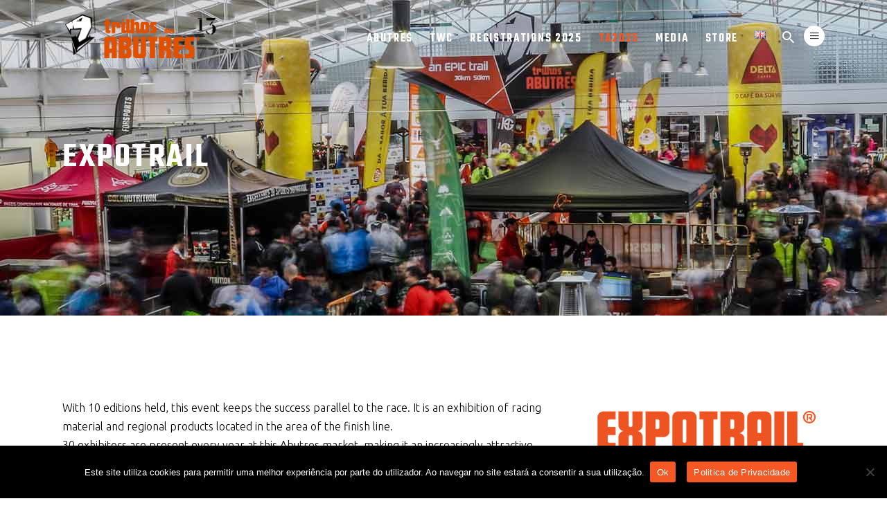

--- FILE ---
content_type: text/html; charset=UTF-8
request_url: https://trilhos.abutres.net/en/abutres-twc/expotrail/
body_size: 18062
content:
<!DOCTYPE html>
<html lang="en-GB">
<head>
	
		<meta charset="UTF-8"/>
		<link rel="profile" href="http://gmpg.org/xfn/11"/>
					<link rel="pingback" href="https://trilhos.abutres.net/xmlrpc.php">
		
				<meta name="viewport" content="width=device-width,initial-scale=1,user-scalable=yes">
		<meta name='robots' content='index, follow, max-image-preview:large, max-snippet:-1, max-video-preview:-1' />

	<!-- This site is optimized with the Yoast SEO plugin v25.6 - https://yoast.com/wordpress/plugins/seo/ -->
	<title>Expotrail - Trilhos dos Abutres, &quot;An EPIC race&quot;. Portuguese Ultra trail Running, from Miranda do Corvo</title>
	<link rel="canonical" href="https://trilhos.abutres.net/en/abutres-twc/expotrail/" />
	<meta property="og:locale" content="en_GB" />
	<meta property="og:type" content="article" />
	<meta property="og:title" content="Expotrail - Trilhos dos Abutres, &quot;An EPIC race&quot;. Portuguese Ultra trail Running, from Miranda do Corvo" />
	<meta property="og:url" content="https://trilhos.abutres.net/en/abutres-twc/expotrail/" />
	<meta property="og:site_name" content="Trilhos dos Abutres, &quot;An EPIC race&quot;. Portuguese Ultra trail Running, from Miranda do Corvo" />
	<meta property="article:modified_time" content="2021-10-07T13:58:54+00:00" />
	<meta name="twitter:card" content="summary_large_image" />
	<meta name="twitter:label1" content="Estimated reading time" />
	<meta name="twitter:data1" content="1 minute" />
	<script type="application/ld+json" class="yoast-schema-graph">{"@context":"https://schema.org","@graph":[{"@type":"WebPage","@id":"https://trilhos.abutres.net/en/abutres-twc/expotrail/","url":"https://trilhos.abutres.net/en/abutres-twc/expotrail/","name":"Expotrail - Trilhos dos Abutres, &quot;An EPIC race&quot;. Portuguese Ultra trail Running, from Miranda do Corvo","isPartOf":{"@id":"https://trilhos.abutres.net/en/home/#website"},"datePublished":"2018-11-13T17:18:10+00:00","dateModified":"2021-10-07T13:58:54+00:00","breadcrumb":{"@id":"https://trilhos.abutres.net/en/abutres-twc/expotrail/#breadcrumb"},"inLanguage":"en-GB","potentialAction":[{"@type":"ReadAction","target":["https://trilhos.abutres.net/en/abutres-twc/expotrail/"]}]},{"@type":"BreadcrumbList","@id":"https://trilhos.abutres.net/en/abutres-twc/expotrail/#breadcrumb","itemListElement":[{"@type":"ListItem","position":1,"name":"Início","item":"https://trilhos.abutres.net/en/home/"},{"@type":"ListItem","position":2,"name":"Abutres","item":"https://trilhos.abutres.net/en/abutres-twc/"},{"@type":"ListItem","position":3,"name":"Expotrail"}]},{"@type":"WebSite","@id":"https://trilhos.abutres.net/en/home/#website","url":"https://trilhos.abutres.net/en/home/","name":"Trilhos dos Abutres, &quot;An EPIC race&quot;. Portuguese Ultra trail Running, from Miranda do Corvo","description":"Trilhos dos Abutres, a prova de trail por excelência da Serra da Lousã. Apelidada de &quot;prova épica, o ultra trail trilhos dos Abutres é a mais mediática prova nacional, decorre em Miranda do Corvo, na serra da Lousã, passando por Gondramaz, uma das mais emblemática aldeias do Xisto.","potentialAction":[{"@type":"SearchAction","target":{"@type":"EntryPoint","urlTemplate":"https://trilhos.abutres.net/en/home/?s={search_term_string}"},"query-input":{"@type":"PropertyValueSpecification","valueRequired":true,"valueName":"search_term_string"}}],"inLanguage":"en-GB"}]}</script>
	<!-- / Yoast SEO plugin. -->


<link rel='dns-prefetch' href='//fonts.googleapis.com' />
<link rel="alternate" type="application/rss+xml" title="Trilhos dos Abutres, &quot;An EPIC race&quot;. Portuguese Ultra trail Running, from Miranda do Corvo &raquo; Feed" href="https://trilhos.abutres.net/en/feed/" />
<link rel="alternate" type="application/rss+xml" title="Trilhos dos Abutres, &quot;An EPIC race&quot;. Portuguese Ultra trail Running, from Miranda do Corvo &raquo; Comments Feed" href="https://trilhos.abutres.net/en/comments/feed/" />
<link rel="alternate" type="application/rss+xml" title="Trilhos dos Abutres, &quot;An EPIC race&quot;. Portuguese Ultra trail Running, from Miranda do Corvo &raquo; Expotrail Comments Feed" href="https://trilhos.abutres.net/en/abutres-twc/expotrail/feed/" />
<script type="text/javascript">
/* <![CDATA[ */
window._wpemojiSettings = {"baseUrl":"https:\/\/s.w.org\/images\/core\/emoji\/15.0.3\/72x72\/","ext":".png","svgUrl":"https:\/\/s.w.org\/images\/core\/emoji\/15.0.3\/svg\/","svgExt":".svg","source":{"concatemoji":"https:\/\/trilhos.abutres.net\/wp-includes\/js\/wp-emoji-release.min.js?ver=6.6.4"}};
/*! This file is auto-generated */
!function(i,n){var o,s,e;function c(e){try{var t={supportTests:e,timestamp:(new Date).valueOf()};sessionStorage.setItem(o,JSON.stringify(t))}catch(e){}}function p(e,t,n){e.clearRect(0,0,e.canvas.width,e.canvas.height),e.fillText(t,0,0);var t=new Uint32Array(e.getImageData(0,0,e.canvas.width,e.canvas.height).data),r=(e.clearRect(0,0,e.canvas.width,e.canvas.height),e.fillText(n,0,0),new Uint32Array(e.getImageData(0,0,e.canvas.width,e.canvas.height).data));return t.every(function(e,t){return e===r[t]})}function u(e,t,n){switch(t){case"flag":return n(e,"\ud83c\udff3\ufe0f\u200d\u26a7\ufe0f","\ud83c\udff3\ufe0f\u200b\u26a7\ufe0f")?!1:!n(e,"\ud83c\uddfa\ud83c\uddf3","\ud83c\uddfa\u200b\ud83c\uddf3")&&!n(e,"\ud83c\udff4\udb40\udc67\udb40\udc62\udb40\udc65\udb40\udc6e\udb40\udc67\udb40\udc7f","\ud83c\udff4\u200b\udb40\udc67\u200b\udb40\udc62\u200b\udb40\udc65\u200b\udb40\udc6e\u200b\udb40\udc67\u200b\udb40\udc7f");case"emoji":return!n(e,"\ud83d\udc26\u200d\u2b1b","\ud83d\udc26\u200b\u2b1b")}return!1}function f(e,t,n){var r="undefined"!=typeof WorkerGlobalScope&&self instanceof WorkerGlobalScope?new OffscreenCanvas(300,150):i.createElement("canvas"),a=r.getContext("2d",{willReadFrequently:!0}),o=(a.textBaseline="top",a.font="600 32px Arial",{});return e.forEach(function(e){o[e]=t(a,e,n)}),o}function t(e){var t=i.createElement("script");t.src=e,t.defer=!0,i.head.appendChild(t)}"undefined"!=typeof Promise&&(o="wpEmojiSettingsSupports",s=["flag","emoji"],n.supports={everything:!0,everythingExceptFlag:!0},e=new Promise(function(e){i.addEventListener("DOMContentLoaded",e,{once:!0})}),new Promise(function(t){var n=function(){try{var e=JSON.parse(sessionStorage.getItem(o));if("object"==typeof e&&"number"==typeof e.timestamp&&(new Date).valueOf()<e.timestamp+604800&&"object"==typeof e.supportTests)return e.supportTests}catch(e){}return null}();if(!n){if("undefined"!=typeof Worker&&"undefined"!=typeof OffscreenCanvas&&"undefined"!=typeof URL&&URL.createObjectURL&&"undefined"!=typeof Blob)try{var e="postMessage("+f.toString()+"("+[JSON.stringify(s),u.toString(),p.toString()].join(",")+"));",r=new Blob([e],{type:"text/javascript"}),a=new Worker(URL.createObjectURL(r),{name:"wpTestEmojiSupports"});return void(a.onmessage=function(e){c(n=e.data),a.terminate(),t(n)})}catch(e){}c(n=f(s,u,p))}t(n)}).then(function(e){for(var t in e)n.supports[t]=e[t],n.supports.everything=n.supports.everything&&n.supports[t],"flag"!==t&&(n.supports.everythingExceptFlag=n.supports.everythingExceptFlag&&n.supports[t]);n.supports.everythingExceptFlag=n.supports.everythingExceptFlag&&!n.supports.flag,n.DOMReady=!1,n.readyCallback=function(){n.DOMReady=!0}}).then(function(){return e}).then(function(){var e;n.supports.everything||(n.readyCallback(),(e=n.source||{}).concatemoji?t(e.concatemoji):e.wpemoji&&e.twemoji&&(t(e.twemoji),t(e.wpemoji)))}))}((window,document),window._wpemojiSettings);
/* ]]> */
</script>
<style id='wp-emoji-styles-inline-css' type='text/css'>

	img.wp-smiley, img.emoji {
		display: inline !important;
		border: none !important;
		box-shadow: none !important;
		height: 1em !important;
		width: 1em !important;
		margin: 0 0.07em !important;
		vertical-align: -0.1em !important;
		background: none !important;
		padding: 0 !important;
	}
</style>
<link rel='stylesheet' id='wp-block-library-css' href='https://trilhos.abutres.net/wp-includes/css/dist/block-library/style.min.css?ver=6.6.4' type='text/css' media='all' />
<link rel='stylesheet' id='wp-components-css' href='https://trilhos.abutres.net/wp-includes/css/dist/components/style.min.css?ver=6.6.4' type='text/css' media='all' />
<link rel='stylesheet' id='wp-preferences-css' href='https://trilhos.abutres.net/wp-includes/css/dist/preferences/style.min.css?ver=6.6.4' type='text/css' media='all' />
<link rel='stylesheet' id='wp-block-editor-css' href='https://trilhos.abutres.net/wp-includes/css/dist/block-editor/style.min.css?ver=6.6.4' type='text/css' media='all' />
<link rel='stylesheet' id='wp-reusable-blocks-css' href='https://trilhos.abutres.net/wp-includes/css/dist/reusable-blocks/style.min.css?ver=6.6.4' type='text/css' media='all' />
<link rel='stylesheet' id='wp-patterns-css' href='https://trilhos.abutres.net/wp-includes/css/dist/patterns/style.min.css?ver=6.6.4' type='text/css' media='all' />
<link rel='stylesheet' id='wp-editor-css' href='https://trilhos.abutres.net/wp-includes/css/dist/editor/style.min.css?ver=6.6.4' type='text/css' media='all' />
<link rel='stylesheet' id='countdown_timer_block-cgb-style-css-css' href='https://trilhos.abutres.net/wp-content/plugins/countdown-timer-block/dist/blocks.style.build.css?ver=6.6.4' type='text/css' media='all' />
<link rel='stylesheet' id='fdcountcss-css' href='https://trilhos.abutres.net/wp-content/plugins/countdown-timer-block/build/assets/css/fdwpflipclock.css?ver=6.6.4' type='text/css' media='all' />
<style id='classic-theme-styles-inline-css' type='text/css'>
/*! This file is auto-generated */
.wp-block-button__link{color:#fff;background-color:#32373c;border-radius:9999px;box-shadow:none;text-decoration:none;padding:calc(.667em + 2px) calc(1.333em + 2px);font-size:1.125em}.wp-block-file__button{background:#32373c;color:#fff;text-decoration:none}
</style>
<style id='global-styles-inline-css' type='text/css'>
:root{--wp--preset--aspect-ratio--square: 1;--wp--preset--aspect-ratio--4-3: 4/3;--wp--preset--aspect-ratio--3-4: 3/4;--wp--preset--aspect-ratio--3-2: 3/2;--wp--preset--aspect-ratio--2-3: 2/3;--wp--preset--aspect-ratio--16-9: 16/9;--wp--preset--aspect-ratio--9-16: 9/16;--wp--preset--color--black: #000000;--wp--preset--color--cyan-bluish-gray: #abb8c3;--wp--preset--color--white: #ffffff;--wp--preset--color--pale-pink: #f78da7;--wp--preset--color--vivid-red: #cf2e2e;--wp--preset--color--luminous-vivid-orange: #ff6900;--wp--preset--color--luminous-vivid-amber: #fcb900;--wp--preset--color--light-green-cyan: #7bdcb5;--wp--preset--color--vivid-green-cyan: #00d084;--wp--preset--color--pale-cyan-blue: #8ed1fc;--wp--preset--color--vivid-cyan-blue: #0693e3;--wp--preset--color--vivid-purple: #9b51e0;--wp--preset--gradient--vivid-cyan-blue-to-vivid-purple: linear-gradient(135deg,rgba(6,147,227,1) 0%,rgb(155,81,224) 100%);--wp--preset--gradient--light-green-cyan-to-vivid-green-cyan: linear-gradient(135deg,rgb(122,220,180) 0%,rgb(0,208,130) 100%);--wp--preset--gradient--luminous-vivid-amber-to-luminous-vivid-orange: linear-gradient(135deg,rgba(252,185,0,1) 0%,rgba(255,105,0,1) 100%);--wp--preset--gradient--luminous-vivid-orange-to-vivid-red: linear-gradient(135deg,rgba(255,105,0,1) 0%,rgb(207,46,46) 100%);--wp--preset--gradient--very-light-gray-to-cyan-bluish-gray: linear-gradient(135deg,rgb(238,238,238) 0%,rgb(169,184,195) 100%);--wp--preset--gradient--cool-to-warm-spectrum: linear-gradient(135deg,rgb(74,234,220) 0%,rgb(151,120,209) 20%,rgb(207,42,186) 40%,rgb(238,44,130) 60%,rgb(251,105,98) 80%,rgb(254,248,76) 100%);--wp--preset--gradient--blush-light-purple: linear-gradient(135deg,rgb(255,206,236) 0%,rgb(152,150,240) 100%);--wp--preset--gradient--blush-bordeaux: linear-gradient(135deg,rgb(254,205,165) 0%,rgb(254,45,45) 50%,rgb(107,0,62) 100%);--wp--preset--gradient--luminous-dusk: linear-gradient(135deg,rgb(255,203,112) 0%,rgb(199,81,192) 50%,rgb(65,88,208) 100%);--wp--preset--gradient--pale-ocean: linear-gradient(135deg,rgb(255,245,203) 0%,rgb(182,227,212) 50%,rgb(51,167,181) 100%);--wp--preset--gradient--electric-grass: linear-gradient(135deg,rgb(202,248,128) 0%,rgb(113,206,126) 100%);--wp--preset--gradient--midnight: linear-gradient(135deg,rgb(2,3,129) 0%,rgb(40,116,252) 100%);--wp--preset--font-size--small: 13px;--wp--preset--font-size--medium: 20px;--wp--preset--font-size--large: 36px;--wp--preset--font-size--x-large: 42px;--wp--preset--spacing--20: 0.44rem;--wp--preset--spacing--30: 0.67rem;--wp--preset--spacing--40: 1rem;--wp--preset--spacing--50: 1.5rem;--wp--preset--spacing--60: 2.25rem;--wp--preset--spacing--70: 3.38rem;--wp--preset--spacing--80: 5.06rem;--wp--preset--shadow--natural: 6px 6px 9px rgba(0, 0, 0, 0.2);--wp--preset--shadow--deep: 12px 12px 50px rgba(0, 0, 0, 0.4);--wp--preset--shadow--sharp: 6px 6px 0px rgba(0, 0, 0, 0.2);--wp--preset--shadow--outlined: 6px 6px 0px -3px rgba(255, 255, 255, 1), 6px 6px rgba(0, 0, 0, 1);--wp--preset--shadow--crisp: 6px 6px 0px rgba(0, 0, 0, 1);}:where(.is-layout-flex){gap: 0.5em;}:where(.is-layout-grid){gap: 0.5em;}body .is-layout-flex{display: flex;}.is-layout-flex{flex-wrap: wrap;align-items: center;}.is-layout-flex > :is(*, div){margin: 0;}body .is-layout-grid{display: grid;}.is-layout-grid > :is(*, div){margin: 0;}:where(.wp-block-columns.is-layout-flex){gap: 2em;}:where(.wp-block-columns.is-layout-grid){gap: 2em;}:where(.wp-block-post-template.is-layout-flex){gap: 1.25em;}:where(.wp-block-post-template.is-layout-grid){gap: 1.25em;}.has-black-color{color: var(--wp--preset--color--black) !important;}.has-cyan-bluish-gray-color{color: var(--wp--preset--color--cyan-bluish-gray) !important;}.has-white-color{color: var(--wp--preset--color--white) !important;}.has-pale-pink-color{color: var(--wp--preset--color--pale-pink) !important;}.has-vivid-red-color{color: var(--wp--preset--color--vivid-red) !important;}.has-luminous-vivid-orange-color{color: var(--wp--preset--color--luminous-vivid-orange) !important;}.has-luminous-vivid-amber-color{color: var(--wp--preset--color--luminous-vivid-amber) !important;}.has-light-green-cyan-color{color: var(--wp--preset--color--light-green-cyan) !important;}.has-vivid-green-cyan-color{color: var(--wp--preset--color--vivid-green-cyan) !important;}.has-pale-cyan-blue-color{color: var(--wp--preset--color--pale-cyan-blue) !important;}.has-vivid-cyan-blue-color{color: var(--wp--preset--color--vivid-cyan-blue) !important;}.has-vivid-purple-color{color: var(--wp--preset--color--vivid-purple) !important;}.has-black-background-color{background-color: var(--wp--preset--color--black) !important;}.has-cyan-bluish-gray-background-color{background-color: var(--wp--preset--color--cyan-bluish-gray) !important;}.has-white-background-color{background-color: var(--wp--preset--color--white) !important;}.has-pale-pink-background-color{background-color: var(--wp--preset--color--pale-pink) !important;}.has-vivid-red-background-color{background-color: var(--wp--preset--color--vivid-red) !important;}.has-luminous-vivid-orange-background-color{background-color: var(--wp--preset--color--luminous-vivid-orange) !important;}.has-luminous-vivid-amber-background-color{background-color: var(--wp--preset--color--luminous-vivid-amber) !important;}.has-light-green-cyan-background-color{background-color: var(--wp--preset--color--light-green-cyan) !important;}.has-vivid-green-cyan-background-color{background-color: var(--wp--preset--color--vivid-green-cyan) !important;}.has-pale-cyan-blue-background-color{background-color: var(--wp--preset--color--pale-cyan-blue) !important;}.has-vivid-cyan-blue-background-color{background-color: var(--wp--preset--color--vivid-cyan-blue) !important;}.has-vivid-purple-background-color{background-color: var(--wp--preset--color--vivid-purple) !important;}.has-black-border-color{border-color: var(--wp--preset--color--black) !important;}.has-cyan-bluish-gray-border-color{border-color: var(--wp--preset--color--cyan-bluish-gray) !important;}.has-white-border-color{border-color: var(--wp--preset--color--white) !important;}.has-pale-pink-border-color{border-color: var(--wp--preset--color--pale-pink) !important;}.has-vivid-red-border-color{border-color: var(--wp--preset--color--vivid-red) !important;}.has-luminous-vivid-orange-border-color{border-color: var(--wp--preset--color--luminous-vivid-orange) !important;}.has-luminous-vivid-amber-border-color{border-color: var(--wp--preset--color--luminous-vivid-amber) !important;}.has-light-green-cyan-border-color{border-color: var(--wp--preset--color--light-green-cyan) !important;}.has-vivid-green-cyan-border-color{border-color: var(--wp--preset--color--vivid-green-cyan) !important;}.has-pale-cyan-blue-border-color{border-color: var(--wp--preset--color--pale-cyan-blue) !important;}.has-vivid-cyan-blue-border-color{border-color: var(--wp--preset--color--vivid-cyan-blue) !important;}.has-vivid-purple-border-color{border-color: var(--wp--preset--color--vivid-purple) !important;}.has-vivid-cyan-blue-to-vivid-purple-gradient-background{background: var(--wp--preset--gradient--vivid-cyan-blue-to-vivid-purple) !important;}.has-light-green-cyan-to-vivid-green-cyan-gradient-background{background: var(--wp--preset--gradient--light-green-cyan-to-vivid-green-cyan) !important;}.has-luminous-vivid-amber-to-luminous-vivid-orange-gradient-background{background: var(--wp--preset--gradient--luminous-vivid-amber-to-luminous-vivid-orange) !important;}.has-luminous-vivid-orange-to-vivid-red-gradient-background{background: var(--wp--preset--gradient--luminous-vivid-orange-to-vivid-red) !important;}.has-very-light-gray-to-cyan-bluish-gray-gradient-background{background: var(--wp--preset--gradient--very-light-gray-to-cyan-bluish-gray) !important;}.has-cool-to-warm-spectrum-gradient-background{background: var(--wp--preset--gradient--cool-to-warm-spectrum) !important;}.has-blush-light-purple-gradient-background{background: var(--wp--preset--gradient--blush-light-purple) !important;}.has-blush-bordeaux-gradient-background{background: var(--wp--preset--gradient--blush-bordeaux) !important;}.has-luminous-dusk-gradient-background{background: var(--wp--preset--gradient--luminous-dusk) !important;}.has-pale-ocean-gradient-background{background: var(--wp--preset--gradient--pale-ocean) !important;}.has-electric-grass-gradient-background{background: var(--wp--preset--gradient--electric-grass) !important;}.has-midnight-gradient-background{background: var(--wp--preset--gradient--midnight) !important;}.has-small-font-size{font-size: var(--wp--preset--font-size--small) !important;}.has-medium-font-size{font-size: var(--wp--preset--font-size--medium) !important;}.has-large-font-size{font-size: var(--wp--preset--font-size--large) !important;}.has-x-large-font-size{font-size: var(--wp--preset--font-size--x-large) !important;}
:where(.wp-block-post-template.is-layout-flex){gap: 1.25em;}:where(.wp-block-post-template.is-layout-grid){gap: 1.25em;}
:where(.wp-block-columns.is-layout-flex){gap: 2em;}:where(.wp-block-columns.is-layout-grid){gap: 2em;}
:root :where(.wp-block-pullquote){font-size: 1.5em;line-height: 1.6;}
</style>
<link rel='stylesheet' id='contact-form-7-css' href='https://trilhos.abutres.net/wp-content/plugins/contact-form-7/includes/css/styles.css?ver=6.0.6' type='text/css' media='all' />
<link rel='stylesheet' id='cookie-notice-front-css' href='https://trilhos.abutres.net/wp-content/plugins/cookie-notice/css/front.min.css?ver=2.5.11' type='text/css' media='all' />
<link rel='stylesheet' id='rs-plugin-settings-css' href='https://trilhos.abutres.net/wp-content/plugins/revslider/public/assets/css/settings.css?ver=5.4.8' type='text/css' media='all' />
<style id='rs-plugin-settings-inline-css' type='text/css'>
#rs-demo-id {}
</style>
<link rel='stylesheet' id='timetable_sf_style-css' href='https://trilhos.abutres.net/wp-content/plugins/timetable/style/superfish.css?ver=6.6.4' type='text/css' media='all' />
<link rel='stylesheet' id='timetable_style-css' href='https://trilhos.abutres.net/wp-content/plugins/timetable/style/style.css?ver=6.6.4' type='text/css' media='all' />
<link rel='stylesheet' id='timetable_event_template-css' href='https://trilhos.abutres.net/wp-content/plugins/timetable/style/event_template.css?ver=6.6.4' type='text/css' media='all' />
<link rel='stylesheet' id='timetable_responsive_style-css' href='https://trilhos.abutres.net/wp-content/plugins/timetable/style/responsive.css?ver=6.6.4' type='text/css' media='all' />
<link rel='stylesheet' id='timetable_font_lato-css' href='//fonts.googleapis.com/css?family=Lato%3A400%2C700&#038;ver=6.6.4' type='text/css' media='all' />
<link rel='stylesheet' id='ye_dynamic-css' href='https://trilhos.abutres.net/wp-content/plugins/youtube-embed/css/main.min.css?ver=5.4' type='text/css' media='all' />
<link rel='stylesheet' id='prowess-select-default-style-css' href='https://trilhos.abutres.net/wp-content/themes/prowess/style.css?ver=6.6.4' type='text/css' media='all' />
<link rel='stylesheet' id='prowess-select-child-style-css' href='https://trilhos.abutres.net/wp-content/themes/prowess-child/style.css' type='text/css' media='all' />
<link rel='stylesheet' id='prowess-select-modules-css' href='https://trilhos.abutres.net/wp-content/themes/prowess/assets/css/modules.min.css?ver=6.6.4' type='text/css' media='all' />
<style id='prowess-select-modules-inline-css' type='text/css'>
/* generated in /home/abutresn/public_html/trilhos/wp-content/themes/prowess/framework/admin/options/general/map.php prowess_select_page_general_style function */
.page-id-5387.qodef-boxed .qodef-wrapper { background-attachment: fixed;}


</style>
<link rel='stylesheet' id='qodef-font_awesome-css' href='https://trilhos.abutres.net/wp-content/themes/prowess/assets/css/font-awesome/css/font-awesome.min.css?ver=6.6.4' type='text/css' media='all' />
<link rel='stylesheet' id='qodef-font_elegant-css' href='https://trilhos.abutres.net/wp-content/themes/prowess/assets/css/elegant-icons/style.min.css?ver=6.6.4' type='text/css' media='all' />
<link rel='stylesheet' id='qodef-ion_icons-css' href='https://trilhos.abutres.net/wp-content/themes/prowess/assets/css/ion-icons/css/ionicons.min.css?ver=6.6.4' type='text/css' media='all' />
<link rel='stylesheet' id='qodef-linea_icons-css' href='https://trilhos.abutres.net/wp-content/themes/prowess/assets/css/linea-icons/style.css?ver=6.6.4' type='text/css' media='all' />
<link rel='stylesheet' id='qodef-linear_icons-css' href='https://trilhos.abutres.net/wp-content/themes/prowess/assets/css/linear-icons/style.css?ver=6.6.4' type='text/css' media='all' />
<link rel='stylesheet' id='qodef-simple_line_icons-css' href='https://trilhos.abutres.net/wp-content/themes/prowess/assets/css/simple-line-icons/simple-line-icons.css?ver=6.6.4' type='text/css' media='all' />
<link rel='stylesheet' id='qodef-dripicons-css' href='https://trilhos.abutres.net/wp-content/themes/prowess/assets/css/dripicons/dripicons.css?ver=6.6.4' type='text/css' media='all' />
<link rel='stylesheet' id='mediaelement-css' href='https://trilhos.abutres.net/wp-includes/js/mediaelement/mediaelementplayer-legacy.min.css?ver=4.2.17' type='text/css' media='all' />
<link rel='stylesheet' id='wp-mediaelement-css' href='https://trilhos.abutres.net/wp-includes/js/mediaelement/wp-mediaelement.min.css?ver=6.6.4' type='text/css' media='all' />
<link rel='stylesheet' id='prowess-select-style-dynamic-css' href='https://trilhos.abutres.net/wp-content/themes/prowess/assets/css/style_dynamic.css?ver=1727974000' type='text/css' media='all' />
<link rel='stylesheet' id='prowess-select-modules-responsive-css' href='https://trilhos.abutres.net/wp-content/themes/prowess/assets/css/modules-responsive.min.css?ver=6.6.4' type='text/css' media='all' />
<link rel='stylesheet' id='prowess-select-style-dynamic-responsive-css' href='https://trilhos.abutres.net/wp-content/themes/prowess/assets/css/style_dynamic_responsive.css?ver=1727974000' type='text/css' media='all' />
<link rel='stylesheet' id='prowess-select-google-fonts-css' href='https://fonts.googleapis.com/css?family=Ubuntu%3A300%2C400%2C500%2C600%2C700%7CTeko%3A300%2C400%2C500%2C600%2C700&#038;subset=latin-ext&#038;ver=1.0.0' type='text/css' media='all' />
<link rel='stylesheet' id='js_composer_front-css' href='https://trilhos.abutres.net/wp-content/plugins/js_composer/assets/css/js_composer.min.css?ver=7.9' type='text/css' media='all' />
<script type="text/javascript" src="https://trilhos.abutres.net/wp-includes/js/jquery/jquery.min.js?ver=3.7.1" id="jquery-core-js"></script>
<script type="text/javascript" src="https://trilhos.abutres.net/wp-includes/js/jquery/jquery-migrate.min.js?ver=3.4.1" id="jquery-migrate-js"></script>
<script type="text/javascript" id="cookie-notice-front-js-before">
/* <![CDATA[ */
var cnArgs = {"ajaxUrl":"https:\/\/trilhos.abutres.net\/wp-admin\/admin-ajax.php","nonce":"5a09c85f97","hideEffect":"fade","position":"bottom","onScroll":false,"onScrollOffset":100,"onClick":false,"cookieName":"cookie_notice_accepted","cookieTime":2592000,"cookieTimeRejected":2592000,"globalCookie":false,"redirection":false,"cache":false,"revokeCookies":false,"revokeCookiesOpt":"automatic"};
/* ]]> */
</script>
<script type="text/javascript" src="https://trilhos.abutres.net/wp-content/plugins/cookie-notice/js/front.min.js?ver=2.5.11" id="cookie-notice-front-js"></script>
<script type="text/javascript" src="https://trilhos.abutres.net/wp-content/plugins/revslider/public/assets/js/jquery.themepunch.tools.min.js?ver=5.4.8" id="tp-tools-js"></script>
<script type="text/javascript" src="https://trilhos.abutres.net/wp-content/plugins/revslider/public/assets/js/jquery.themepunch.revolution.min.js?ver=5.4.8" id="revmin-js"></script>
<script></script><link rel="https://api.w.org/" href="https://trilhos.abutres.net/wp-json/" /><link rel="alternate" title="JSON" type="application/json" href="https://trilhos.abutres.net/wp-json/wp/v2/pages/5387" /><link rel="EditURI" type="application/rsd+xml" title="RSD" href="https://trilhos.abutres.net/xmlrpc.php?rsd" />
<meta name="generator" content="WordPress 6.6.4" />
<link rel='shortlink' href='https://trilhos.abutres.net/?p=5387' />
<link rel="alternate" title="oEmbed (JSON)" type="application/json+oembed" href="https://trilhos.abutres.net/wp-json/oembed/1.0/embed?url=https%3A%2F%2Ftrilhos.abutres.net%2Fen%2Fabutres-twc%2Fexpotrail%2F&#038;lang=en" />
<link rel="alternate" title="oEmbed (XML)" type="text/xml+oembed" href="https://trilhos.abutres.net/wp-json/oembed/1.0/embed?url=https%3A%2F%2Ftrilhos.abutres.net%2Fen%2Fabutres-twc%2Fexpotrail%2F&#038;format=xml&#038;lang=en" />
		<script>
			document.documentElement.className = document.documentElement.className.replace('no-js', 'js');
		</script>
		      <meta name="onesignal" content="wordpress-plugin"/>
            <script>

      window.OneSignalDeferred = window.OneSignalDeferred || [];

      OneSignalDeferred.push(function(OneSignal) {
        var oneSignal_options = {};
        window._oneSignalInitOptions = oneSignal_options;

        oneSignal_options['serviceWorkerParam'] = { scope: '/' };
oneSignal_options['serviceWorkerPath'] = 'OneSignalSDKWorker.js.php';

        OneSignal.Notifications.setDefaultUrl("https://trilhos.abutres.net");

        oneSignal_options['wordpress'] = true;
oneSignal_options['appId'] = '19b9896b-878e-4e92-b62f-f3a242fdc635';
oneSignal_options['allowLocalhostAsSecureOrigin'] = true;
oneSignal_options['welcomeNotification'] = { };
oneSignal_options['welcomeNotification']['title'] = "";
oneSignal_options['welcomeNotification']['message'] = "";
oneSignal_options['path'] = "https://trilhos.abutres.net/wp-content/plugins/onesignal-free-web-push-notifications/sdk_files/";
oneSignal_options['promptOptions'] = { };
oneSignal_options['notifyButton'] = { };
oneSignal_options['notifyButton']['enable'] = true;
oneSignal_options['notifyButton']['position'] = 'bottom-right';
oneSignal_options['notifyButton']['theme'] = 'default';
oneSignal_options['notifyButton']['size'] = 'medium';
oneSignal_options['notifyButton']['showCredit'] = true;
oneSignal_options['notifyButton']['text'] = {};
              OneSignal.init(window._oneSignalInitOptions);
              OneSignal.Slidedown.promptPush()      });

      function documentInitOneSignal() {
        var oneSignal_elements = document.getElementsByClassName("OneSignal-prompt");

        var oneSignalLinkClickHandler = function(event) { OneSignal.Notifications.requestPermission(); event.preventDefault(); };        for(var i = 0; i < oneSignal_elements.length; i++)
          oneSignal_elements[i].addEventListener('click', oneSignalLinkClickHandler, false);
      }

      if (document.readyState === 'complete') {
           documentInitOneSignal();
      }
      else {
           window.addEventListener("load", function(event){
               documentInitOneSignal();
          });
      }
    </script>
<meta name="generator" content="Powered by WPBakery Page Builder - drag and drop page builder for WordPress."/>
<meta name="generator" content="Powered by Slider Revolution 5.4.8 - responsive, Mobile-Friendly Slider Plugin for WordPress with comfortable drag and drop interface." />
<link rel="icon" href="https://trilhos.abutres.net/wp-content/uploads/2018/11/cropped-trilhos-dos-abutres-2019-32x32.png" sizes="32x32" />
<link rel="icon" href="https://trilhos.abutres.net/wp-content/uploads/2018/11/cropped-trilhos-dos-abutres-2019-192x192.png" sizes="192x192" />
<link rel="apple-touch-icon" href="https://trilhos.abutres.net/wp-content/uploads/2018/11/cropped-trilhos-dos-abutres-2019-180x180.png" />
<meta name="msapplication-TileImage" content="https://trilhos.abutres.net/wp-content/uploads/2018/11/cropped-trilhos-dos-abutres-2019-270x270.png" />
<script type="text/javascript">function setREVStartSize(e){									
						try{ e.c=jQuery(e.c);var i=jQuery(window).width(),t=9999,r=0,n=0,l=0,f=0,s=0,h=0;
							if(e.responsiveLevels&&(jQuery.each(e.responsiveLevels,function(e,f){f>i&&(t=r=f,l=e),i>f&&f>r&&(r=f,n=e)}),t>r&&(l=n)),f=e.gridheight[l]||e.gridheight[0]||e.gridheight,s=e.gridwidth[l]||e.gridwidth[0]||e.gridwidth,h=i/s,h=h>1?1:h,f=Math.round(h*f),"fullscreen"==e.sliderLayout){var u=(e.c.width(),jQuery(window).height());if(void 0!=e.fullScreenOffsetContainer){var c=e.fullScreenOffsetContainer.split(",");if (c) jQuery.each(c,function(e,i){u=jQuery(i).length>0?u-jQuery(i).outerHeight(!0):u}),e.fullScreenOffset.split("%").length>1&&void 0!=e.fullScreenOffset&&e.fullScreenOffset.length>0?u-=jQuery(window).height()*parseInt(e.fullScreenOffset,0)/100:void 0!=e.fullScreenOffset&&e.fullScreenOffset.length>0&&(u-=parseInt(e.fullScreenOffset,0))}f=u}else void 0!=e.minHeight&&f<e.minHeight&&(f=e.minHeight);e.c.closest(".rev_slider_wrapper").css({height:f})					
						}catch(d){console.log("Failure at Presize of Slider:"+d)}						
					};</script>
<noscript><style> .wpb_animate_when_almost_visible { opacity: 1; }</style></noscript>	<script>
  (function(i,s,o,g,r,a,m){i['GoogleAnalyticsObject']=r;i[r]=i[r]||function(){
  (i[r].q=i[r].q||[]).push(arguments)},i[r].l=1*new Date();a=s.createElement(o),
  m=s.getElementsByTagName(o)[0];a.async=1;a.src=g;m.parentNode.insertBefore(a,m)
  })(window,document,'script','//www.google-analytics.com/analytics.js','ga');
  ga('create', 'UA-68439483-1', 'auto');
  ga('send', 'pageview');
</script>
</head>
<body class="page-template-default page page-id-5387 page-child parent-pageid-5041 cookies-not-set prowess-core-1.0.1 prowess child-child-ver-1.0.0 prowess-ver-1.2 qodef-grid-1300 qodef-empty-google-api qodef-light-header qodef-fixed-on-scroll qodef-dropdown-animate-height qodef-header-standard qodef-menu-area-shadow-disable qodef-menu-area-in-grid-shadow-disable qodef-menu-area-border-disable qodef-menu-area-in-grid-border-disable qodef-logo-area-border-disable qodef-header-vertical-shadow-disable qodef-header-vertical-border-disable qodef-side-menu-slide-from-right qodef-default-mobile-header qodef-sticky-up-mobile-header qodef-fullscreen-search qodef-search-fade wpb-js-composer js-comp-ver-7.9 vc_responsive" itemscope itemtype="http://schema.org/WebPage">
	<section class="qodef-side-menu">
	<div class="qodef-close-side-menu-holder">
		<a class="qodef-close-side-menu qodef-close-side-menu-icon-pack" href="#">
			<i class="qodef-icon-ion-icon ion-android-close "></i>		</a>
	</div>
	<div id="media_image-4" class="widget qodef-sidearea widget_media_image"><a href="https://trilhos.abutres.net/"><img width="204" height="68" data-src="https://trilhos.abutres.net/wp-content/uploads/2018/08/logo-trilhos-abutres.png" class="image wp-image-3467  attachment-full size-full lazyload" alt="" style="--smush-placeholder-width: 204px; --smush-placeholder-aspect-ratio: 204/68;max-width: 100%; height: auto;" decoding="async" src="[data-uri]" /><noscript><img width="204" height="68" src="https://trilhos.abutres.net/wp-content/uploads/2018/08/logo-trilhos-abutres.png" class="image wp-image-3467  attachment-full size-full" alt="" style="max-width: 100%; height: auto;" decoding="async" /></noscript></a></div><div id="text-9" class="widget qodef-sidearea widget_text">			<div class="textwidget"></div>
		</div><div id="text-10" class="widget qodef-sidearea widget_text"><div class="qodef-widget-title-holder"><h5 class="qodef-widget-title">Follow Us</h5></div>			<div class="textwidget"></div>
		</div>		
		<a class="qodef-social-icon-widget-holder qodef-icon-has-hover" data-hover-color="#f34e3a" style="color: #b1b2b2;;font-size: 18px;margin: -35px 30px 0 0;" href="https://www.facebook.com/trilhosdosabutres" target="_blank">
			<span class="qodef-social-icon-widget fa fa-facebook     "></span>		</a>
				
		<a class="qodef-social-icon-widget-holder qodef-icon-has-hover" data-hover-color="#f34e3a" style="color: #b1b2b2;;font-size: 18px;margin: -35px 30px 0 0;" href="https://twitter.com/abutrestrail" target="_blank">
			<span class="qodef-social-icon-widget fa fa-twitter     "></span>		</a>
				
		<a class="qodef-social-icon-widget-holder qodef-icon-has-hover" data-hover-color="#f34e3a" style="color: #b1b2b2;;font-size: 18px;margin: -35px 30px 0 0;" href="https://www.instagram.com/trilhosdosabutres/" target="_blank">
			<span class="qodef-social-icon-widget fa fa-instagram     "></span>		</a>
				
		<a class="qodef-social-icon-widget-holder qodef-icon-has-hover" data-hover-color="#f34e3a" style="color: #b1b2b2;;font-size: 18px;margin: -35px 30px 0 0;" href="https://www.linkedin.com/company/trilhos-dos-abutres/" target="_blank">
			<span class="qodef-social-icon-widget fa fa-linkedin     "></span>		</a>
				
		<a class="qodef-social-icon-widget-holder qodef-icon-has-hover" data-hover-color="#f34e3a" style="color: #b1b2b2;;font-size: 18px;margin: -35px 30px 0 0;" href="https://www.youtube.com/channel/UCWB5Qa8LBa1ZS3hoHTYnzXA" target="_blank">
			<span class="qodef-social-icon-widget fa fa-youtube     "></span>		</a>
		</section>
    <div class="qodef-wrapper">
        <div class="qodef-wrapper-inner">
            <div class="qodef-fullscreen-search-holder">
	<a class="qodef-search-close qodef-search-close-icon-pack" href="javascript:void(0)">
		<i class="qodef-icon-ion-icon ion-android-close "></i>	</a>
	<div class="qodef-fullscreen-search-table">
		<div class="qodef-fullscreen-search-cell">
			<div class="qodef-fullscreen-search-inner">
				<form action="https://trilhos.abutres.net/en/home/" class="qodef-fullscreen-search-form" method="get">
					<div class="qodef-form-holder">
						<div class="qodef-form-holder-inner">
							<div class="qodef-field-holder">
								<input type="text" placeholder="Search" name="s" class="qodef-search-field" autocomplete="off"/>
							</div>
							<button type="submit" class="qodef-search-submit qodef-search-submit-icon-pack">
								<i class="qodef-icon-ion-icon ion-android-search "></i>							</button>
							<div class="qodef-line"></div>
						</div>
					</div>
				</form>
			</div>
		</div>
	</div>
</div>
<header class="qodef-page-header">
		
			<div class="qodef-fixed-wrapper">
				
	<div class="qodef-menu-area qodef-menu-right">
				
					<div class="qodef-grid">
						
			<div class="qodef-vertical-align-containers">
				<div class="qodef-position-left"><!--
				 --><div class="qodef-position-left-inner">
						

<div class="qodef-logo-wrapper">
    <a itemprop="url" href="https://trilhos.abutres.net/en/home/" style="height: 73px;">
        <img itemprop="image" class="qodef-normal-logo lazyload" data-src="https://trilhos.abutres.net/wp-content/uploads/2024/10/logo-trilhos-abutres_2025.png" width="473" height="147"  alt="logo" src="[data-uri]" style="--smush-placeholder-width: 473px; --smush-placeholder-aspect-ratio: 473/147;" /><noscript><img itemprop="image" class="qodef-normal-logo" src="https://trilhos.abutres.net/wp-content/uploads/2024/10/logo-trilhos-abutres_2025.png" width="473" height="147"  alt="logo"/></noscript>
        <img itemprop="image" class="qodef-dark-logo lazyload" data-src="https://trilhos.abutres.net/wp-content/uploads/2024/10/logo-trilhos-abutres_2025.png" width="473" height="147"  alt="dark logo" src="[data-uri]" style="--smush-placeholder-width: 473px; --smush-placeholder-aspect-ratio: 473/147;" /><noscript><img itemprop="image" class="qodef-dark-logo" src="https://trilhos.abutres.net/wp-content/uploads/2024/10/logo-trilhos-abutres_2025.png" width="473" height="147"  alt="dark logo"/></noscript>        <img itemprop="image" class="qodef-light-logo lazyload" data-src="https://trilhos.abutres.net/wp-content/uploads/2024/10/logo-trilhos-abutres_2025.png" width="473" height="147"  alt="light logo" src="[data-uri]" style="--smush-placeholder-width: 473px; --smush-placeholder-aspect-ratio: 473/147;" /><noscript><img itemprop="image" class="qodef-light-logo" src="https://trilhos.abutres.net/wp-content/uploads/2024/10/logo-trilhos-abutres_2025.png" width="473" height="147"  alt="light logo"/></noscript>    </a>
</div>

											</div>
				</div>
								<div class="qodef-position-right"><!--
				 --><div class="qodef-position-right-inner">
													
<nav class="qodef-main-menu qodef-drop-down qodef-default-nav">
    <ul id="menu-menu-principal-en" class="clearfix"><li id="nav-menu-item-5043" class="menu-item menu-item-type-post_type menu-item-object-page current-page-ancestor current-custom-parent menu-item-has-children  has_sub wide"><a href="https://trilhos.abutres.net/en/abutres-twc/" class=" no_link" onclick="JavaScript: return false;"><span class="item_outer"><span class="item_text">Abutres</span><i class="qodef-menu-arrow fa fa-angle-down"></i></span></a>
<div class="second"><div class="inner"><ul>
	<li id="nav-menu-item-5452" class="menu-item menu-item-type-custom menu-item-object-custom menu-item-has-children sub"><a href="#" class=""><span class="item_outer"><span class="item_text">Abutres</span></span></a>
	<ul>
		<li id="nav-menu-item-5454" class="menu-item menu-item-type-post_type menu-item-object-page "><a href="https://trilhos.abutres.net/en/abutres-twc/the-associacao-abutrica/" class=""><span class="item_outer"><span class="item_text">Associação Abutrica</span></span></a></li>
		<li id="nav-menu-item-5455" class="menu-item menu-item-type-post_type menu-item-object-page "><a href="https://trilhos.abutres.net/en/abutres-twc/the-trilhos-dos-abutres/" class=""><span class="item_outer"><span class="item_text">Trilhos dos Abutres</span></span></a></li>
		<li id="nav-menu-item-5458" class="menu-item menu-item-type-post_type menu-item-object-page "><a href="https://trilhos.abutres.net/en/abutres-twc/safety/" class=""><span class="item_outer"><span class="item_text">Safety</span></span></a></li>
		<li id="nav-menu-item-5461" class="menu-item menu-item-type-post_type menu-item-object-page "><a href="https://trilhos.abutres.net/en/abutres-twc/solidarity/" class=""><span class="item_outer"><span class="item_text">Solidarity</span></span></a></li>
		<li id="nav-menu-item-5463" class="menu-item menu-item-type-post_type menu-item-object-page "><a href="https://trilhos.abutres.net/en/abutres-twc/volunteers/" class=""><span class="item_outer"><span class="item_text">Volunteers</span></span></a></li>
		<li id="nav-menu-item-6298" class="menu-item menu-item-type-post_type menu-item-object-page "><a href="https://trilhos.abutres.net/en/abutres-twc/eco-responsability-2/" class=""><span class="item_outer"><span class="item_text">Eco Responsability</span></span></a></li>
	</ul>
</li>
	<li id="nav-menu-item-5046" class="menu-item menu-item-type-post_type menu-item-object-page menu-item-has-children sub"><a href="https://trilhos.abutres.net/en/information/" class=" no_link" onclick="JavaScript: return false;"><span class="item_outer"><span class="item_text">Info</span></span></a>
	<ul>
		<li id="nav-menu-item-5478" class="menu-item menu-item-type-post_type menu-item-object-page "><a href="https://trilhos.abutres.net/en/information/contacts/" class=""><span class="item_outer"><span class="item_text">Contacts</span></span></a></li>
		<li id="nav-menu-item-5480" class="menu-item menu-item-type-post_type menu-item-object-page "><a href="https://trilhos.abutres.net/en/information/trail-running-stage/" class=""><span class="item_outer"><span class="item_text">Trail Running Stage</span></span></a></li>
		<li id="nav-menu-item-5483" class="menu-item menu-item-type-post_type menu-item-object-page "><a href="https://trilhos.abutres.net/en/information/abutres-trail-running-school/" class=""><span class="item_outer"><span class="item_text">Abutres Trail Running School</span></span></a></li>
		<li id="nav-menu-item-6777" class="menu-item menu-item-type-custom menu-item-object-custom "><a href="https://bookinxisto.com/pt" class=""><span class="item_outer"><span class="item_text">Accommodation</span></span></a></li>
		<li id="nav-menu-item-5493" class="menu-item menu-item-type-post_type menu-item-object-page menu-item-privacy-policy "><a href="https://trilhos.abutres.net/en/information/privacy-policy/" class=""><span class="item_outer"><span class="item_text">Privacy Policy</span></span></a></li>
	</ul>
</li>
	<li id="nav-menu-item-5496" class="menu-item menu-item-type-post_type menu-item-object-page menu-item-has-children sub"><a href="https://trilhos.abutres.net/en/information/turism/" class=" no_link" onclick="JavaScript: return false;"><span class="item_outer"><span class="item_text">Turism</span></span></a>
	<ul>
		<li id="nav-menu-item-5788" class="menu-item menu-item-type-post_type menu-item-object-page "><a href="https://trilhos.abutres.net/en/information/turismo-centro-de-portugal/" class=""><span class="item_outer"><span class="item_text">Turismo Centro de Portugal</span></span></a></li>
		<li id="nav-menu-item-5501" class="menu-item menu-item-type-post_type menu-item-object-page "><a href="https://trilhos.abutres.net/en/information/aldeias-do-xisto/" class=""><span class="item_outer"><span class="item_text">Aldeias do Xisto</span></span></a></li>
		<li id="nav-menu-item-6573" class="menu-item menu-item-type-post_type menu-item-object-page "><a href="https://trilhos.abutres.net/en/information/instituto-portugues-do-desporto-e-da-juventude/" class=""><span class="item_outer"><span class="item_text">Instituto Português do Desporto e da Juventude</span></span></a></li>
	</ul>
</li>
</ul></div></div>
</li>
<li id="nav-menu-item-5514" class="menu-item menu-item-type-post_type menu-item-object-page menu-item-has-children  has_sub narrow"><a href="https://trilhos.abutres.net/trail-world-championships/" class=" no_link" onclick="JavaScript: return false;"><span class="item_outer"><span class="item_text">TWC</span><i class="qodef-menu-arrow fa fa-angle-down"></i></span></a>
<div class="second"><div class="inner"><ul>
	<li id="nav-menu-item-6275" class="menu-item menu-item-type-post_type menu-item-object-page "><a href="https://trilhos.abutres.net/en/2019twc/" class=""><span class="item_outer"><span class="item_text">2019TWC</span></span></a></li>
	<li id="nav-menu-item-6861" class="menu-item menu-item-type-custom menu-item-object-custom "><a href="https://trilhos.abutres.net/wp-content/uploads/2019/06/classificações_TWC.pdf" class=""><span class="item_outer"><span class="item_text">Results</span></span></a></li>
</ul></div></div>
</li>
<li id="nav-menu-item-8609" class="menu-item menu-item-type-custom menu-item-object-custom  narrow"><a href="https://stopandgo.net/events/trilhos-dos-abutres-2025/registrations" class=""><span class="item_outer"><span class="item_text">Registrations 2025</span></span></a></li>
<li id="nav-menu-item-5523" class="menu-item menu-item-type-post_type menu-item-object-page current-menu-ancestor current-menu-parent current_page_parent current_page_ancestor menu-item-has-children qodef-active-item has_sub narrow"><a href="https://trilhos.abutres.net/en/races/" class=" current  no_link" onclick="JavaScript: return false;"><span class="item_outer"><span class="item_text">TA2025</span><i class="qodef-menu-arrow fa fa-angle-down"></i></span></a>
<div class="second"><div class="inner"><ul>
	<li id="nav-menu-item-5533" class="menu-item menu-item-type-post_type menu-item-object-page "><a href="https://trilhos.abutres.net/en/races/ultra-trilhos-dos-abutres/" class=""><span class="item_outer"><span class="item_text">Ultra Trilhos dos Abutres®</span></span></a></li>
	<li id="nav-menu-item-6990" class="menu-item menu-item-type-post_type menu-item-object-page "><a href="https://trilhos.abutres.net/en/races/trilhos-dos-abutres/" class=""><span class="item_outer"><span class="item_text">Trilhos dos Abutres®</span></span></a></li>
	<li id="nav-menu-item-7022" class="menu-item menu-item-type-post_type menu-item-object-page "><a href="https://trilhos.abutres.net/en/races/mini-trilhos-dos-abutres/" class=""><span class="item_outer"><span class="item_text">Mini Trilhos dos Abutres</span></span></a></li>
	<li id="nav-menu-item-8516" class="menu-item menu-item-type-post_type menu-item-object-page "><a href="https://trilhos.abutres.net/en/races/trilhos-jovem-abutres/" class=""><span class="item_outer"><span class="item_text">Trilhos Jovem Abutres</span></span></a></li>
	<li id="nav-menu-item-7024" class="menu-item menu-item-type-post_type menu-item-object-page "><a href="https://trilhos.abutres.net/en/races/trilhos-junior-jose-godinho/" class=""><span class="item_outer"><span class="item_text">Trilhos Júnior José Godinho</span></span></a></li>
	<li id="nav-menu-item-7593" class="menu-item menu-item-type-post_type menu-item-object-page "><a href="https://trilhos.abutres.net/en/races/faq/" class=""><span class="item_outer"><span class="item_text">FAQ&#8217;s</span></span></a></li>
	<li id="nav-menu-item-5465" class="menu-item menu-item-type-post_type menu-item-object-page current-menu-item page_item page-item-5387 current_page_item "><a href="https://trilhos.abutres.net/en/abutres-twc/expotrail/" class=""><span class="item_outer"><span class="item_text">Expotrail®</span></span></a></li>
	<li id="nav-menu-item-5845" class="menu-item menu-item-type-post_type menu-item-object-page "><a href="https://trilhos.abutres.net/en/races/results/" class=""><span class="item_outer"><span class="item_text">Results</span></span></a></li>
	<li id="nav-menu-item-7832" class="menu-item menu-item-type-post_type menu-item-object-page "><a href="https://trilhos.abutres.net/en/races/regulation/" class=""><span class="item_outer"><span class="item_text">Regulation</span></span></a></li>
	<li id="nav-menu-item-7642" class="menu-item menu-item-type-post_type menu-item-object-page "><a href="https://trilhos.abutres.net/en/program/" class=""><span class="item_outer"><span class="item_text">Program</span></span></a></li>
	<li id="nav-menu-item-5536" class="menu-item menu-item-type-post_type menu-item-object-page "><a href="https://trilhos.abutres.net/en/supporters/" class=""><span class="item_outer"><span class="item_text">Supporters</span></span></a></li>
	<li id="nav-menu-item-7268" class="menu-item menu-item-type-custom menu-item-object-custom "><a href="https://www.google.com/maps/d/u/0/viewer?mid=1Lto4ch3LVlmDkLoEZCx58r62PgKxh3-z&amp;ll=40.0623028688223%2C-8.303610000000049&amp;z=13" class=""><span class="item_outer"><span class="item_text">Show Zones Map</span></span></a></li>
</ul></div></div>
</li>
<li id="nav-menu-item-5039" class="menu-item menu-item-type-post_type menu-item-object-page menu-item-has-children  has_sub narrow"><a href="https://trilhos.abutres.net/en/media-2/" class=" no_link" onclick="JavaScript: return false;"><span class="item_outer"><span class="item_text">Media</span><i class="qodef-menu-arrow fa fa-angle-down"></i></span></a>
<div class="second"><div class="inner"><ul>
	<li id="nav-menu-item-5541" class="menu-item menu-item-type-post_type menu-item-object-page "><a href="https://trilhos.abutres.net/en/news/" class=""><span class="item_outer"><span class="item_text">News</span></span></a></li>
	<li id="nav-menu-item-5509" class="menu-item menu-item-type-post_type menu-item-object-page "><a href="https://trilhos.abutres.net/en/streaming/" class=""><span class="item_outer"><span class="item_text">Streaming</span></span></a></li>
	<li id="nav-menu-item-6139" class="menu-item menu-item-type-post_type menu-item-object-page "><a href="https://trilhos.abutres.net/en/photos-videos/" class=""><span class="item_outer"><span class="item_text">Photos &#038; Videos</span></span></a></li>
</ul></div></div>
</li>
<li id="nav-menu-item-7399" class="menu-item menu-item-type-custom menu-item-object-custom  narrow"><a href="https://abutres.net/loja/" class=""><span class="item_outer"><span class="item_text">Store</span></span></a></li>
<li id="nav-menu-item-4868" class="pll-parent-menu-item menu-item menu-item-type-custom menu-item-object-custom current-menu-parent menu-item-has-children  has_sub narrow"><a href="#pll_switcher" class=""><span class="item_outer"><span class="item_text"><img src="[data-uri]" alt="English" width="16" height="11" style="width: 16px; height: 11px;" /></span><i class="qodef-menu-arrow fa fa-angle-down"></i></span></a>
<div class="second"><div class="inner"><ul>
	<li id="nav-menu-item-4868-pt" class="lang-item lang-item-90 lang-item-pt no-translation lang-item-first menu-item menu-item-type-custom menu-item-object-custom "><a href="https://trilhos.abutres.net/" class=""><span class="item_outer"><span class="item_text"><img src="[data-uri]" alt="Português" width="16" height="11" style="width: 16px; height: 11px;" /></span></span></a></li>
	<li id="nav-menu-item-4868-en" class="lang-item lang-item-114 lang-item-en current-lang menu-item menu-item-type-custom menu-item-object-custom "><a href="https://trilhos.abutres.net/en/abutres-twc/expotrail/" class=""><span class="item_outer"><span class="item_text"><img src="[data-uri]" alt="English" width="16" height="11" style="width: 16px; height: 11px;" /></span></span></a></li>
</ul></div></div>
</li>
</ul></nav>

														
		<a   class="qodef-search-opener qodef-icon-has-hover qodef-search-opener-icon-pack" href="javascript:void(0)">
            <span class="qodef-search-opener-wrapper">
                <i class="qodef-icon-ion-icon ion-android-search "></i>	                        </span>
		</a>
			
		<a class="qodef-side-menu-button-opener qodef-icon-has-hover qodef-side-menu-button-opener-icon-pack"  href="javascript:void(0)" >
						<span class="qodef-side-menu-icon">
				<i class="qodef-icon-ion-icon ion-navicon "></i>            </span>
		</a>
						</div>
				</div>
			</div>
			
					</div>
			</div>
			
			</div>
		
		
	</header>


<header class="qodef-mobile-header">
		
	<div class="qodef-mobile-header-inner">
		<div class="qodef-mobile-header-holder">
			<div class="qodef-grid">
				<div class="qodef-vertical-align-containers">
					<div class="qodef-vertical-align-containers">
													<div class="qodef-mobile-menu-opener qodef-mobile-menu-opener-icon-pack">
								<a href="javascript:void(0)">
									<span class="qodef-mobile-menu-icon">
										<span aria-hidden="true" class="qodef-icon-font-elegant icon_menu "></span>									</span>
																	</a>
							</div>
												<div class="qodef-position-center"><!--
						 --><div class="qodef-position-center-inner">
								

<div class="qodef-mobile-logo-wrapper">
    <a itemprop="url" href="https://trilhos.abutres.net/en/home/" style="height: 73px">
        <img itemprop="image" data-src="https://trilhos.abutres.net/wp-content/uploads/2024/10/logo-trilhos-abutres_2025.png" width="473" height="147"  alt="Mobile Logo" src="[data-uri]" class="lazyload" style="--smush-placeholder-width: 473px; --smush-placeholder-aspect-ratio: 473/147;" /><noscript><img itemprop="image" src="https://trilhos.abutres.net/wp-content/uploads/2024/10/logo-trilhos-abutres_2025.png" width="473" height="147"  alt="Mobile Logo"/></noscript>
    </a>
</div>

							</div>
						</div>
						<div class="qodef-position-right"><!--
						 --><div class="qodef-position-right-inner">
										
		<a  style="color: #000000;" class="qodef-search-opener qodef-icon-has-hover qodef-search-opener-icon-pack" href="javascript:void(0)">
            <span class="qodef-search-opener-wrapper">
                <i class="qodef-icon-ion-icon ion-android-search "></i>	                        </span>
		</a>
								</div>
						</div>
					</div>
				</div>
			</div>
		</div>
		
<nav class="qodef-mobile-nav">
    <div class="qodef-grid">
        <ul id="menu-menu-mobile-en" class=""><li id="mobile-menu-item-5881" class="menu-item menu-item-type-post_type menu-item-object-page menu-item-has-children  has_sub"><a href="https://trilhos.abutres.net/abutres/" class=""><span>Abutres</span></a><span class="mobile_arrow"><i class="qodef-sub-arrow fa fa-angle-right"></i><i class="fa fa-angle-down"></i></span>
<ul class="sub_menu">
	<li id="mobile-menu-item-5889" class="menu-item menu-item-type-custom menu-item-object-custom menu-item-has-children  has_sub"><a href="#" class=" qodef-mobile-no-link"><span>Abutres</span></a><span class="mobile_arrow"><i class="qodef-sub-arrow fa fa-angle-right"></i><i class="fa fa-angle-down"></i></span>
	<ul class="sub_menu">
		<li id="mobile-menu-item-5882" class="menu-item menu-item-type-post_type menu-item-object-page "><a href="https://trilhos.abutres.net/en/abutres-twc/the-associacao-abutrica/" class=""><span>Associação Abutrica</span></a></li>
		<li id="mobile-menu-item-5883" class="menu-item menu-item-type-post_type menu-item-object-page "><a href="https://trilhos.abutres.net/en/abutres-twc/the-trilhos-dos-abutres/" class=""><span>Trilhos dos Abutres</span></a></li>
		<li id="mobile-menu-item-5884" class="menu-item menu-item-type-post_type menu-item-object-page "><a href="https://trilhos.abutres.net/en/abutres-twc/safety/" class=""><span>Safety</span></a></li>
		<li id="mobile-menu-item-5885" class="menu-item menu-item-type-post_type menu-item-object-page "><a href="https://trilhos.abutres.net/en/abutres-twc/solidarity/" class=""><span>Solidarity</span></a></li>
		<li id="mobile-menu-item-5886" class="menu-item menu-item-type-post_type menu-item-object-page "><a href="https://trilhos.abutres.net/en/abutres-twc/volunteers/" class=""><span>Volunteers</span></a></li>
		<li id="mobile-menu-item-6299" class="menu-item menu-item-type-post_type menu-item-object-page "><a href="https://trilhos.abutres.net/en/abutres-twc/eco-responsability-2/" class=""><span>Eco Responsability</span></a></li>
	</ul>
</li>
	<li id="mobile-menu-item-5891" class="menu-item menu-item-type-post_type menu-item-object-page menu-item-has-children  has_sub"><h6><span>Info</span></h6><span class="mobile_arrow"><i class="qodef-sub-arrow fa fa-angle-right"></i><i class="fa fa-angle-down"></i></span>
	<ul class="sub_menu">
		<li id="mobile-menu-item-5892" class="menu-item menu-item-type-post_type menu-item-object-page "><a href="https://trilhos.abutres.net/en/information/contacts/" class=""><span>Contacts</span></a></li>
		<li id="mobile-menu-item-5893" class="menu-item menu-item-type-post_type menu-item-object-page "><a href="https://trilhos.abutres.net/en/information/trail-running-stage/" class=""><span>Trail Running Stage</span></a></li>
		<li id="mobile-menu-item-5894" class="menu-item menu-item-type-post_type menu-item-object-page "><a href="https://trilhos.abutres.net/en/information/abutres-trail-running-school/" class=""><span>Abutres Trail Running School</span></a></li>
		<li id="mobile-menu-item-6779" class="menu-item menu-item-type-custom menu-item-object-custom "><a href="https://bookinxisto.com/pt" class=""><span>Accommodation</span></a></li>
		<li id="mobile-menu-item-5898" class="menu-item menu-item-type-post_type menu-item-object-page menu-item-privacy-policy "><a href="https://trilhos.abutres.net/en/information/privacy-policy/" class=""><span>Privacy Policy</span></a></li>
	</ul>
</li>
	<li id="mobile-menu-item-5899" class="menu-item menu-item-type-post_type menu-item-object-page menu-item-has-children  has_sub"><h6><span>Turism</span></h6><span class="mobile_arrow"><i class="qodef-sub-arrow fa fa-angle-right"></i><i class="fa fa-angle-down"></i></span>
	<ul class="sub_menu">
		<li id="mobile-menu-item-5900" class="menu-item menu-item-type-post_type menu-item-object-page "><a href="https://trilhos.abutres.net/en/information/turismo-centro-de-portugal/" class=""><span>Turismo Centro de Portugal</span></a></li>
		<li id="mobile-menu-item-5904" class="menu-item menu-item-type-post_type menu-item-object-page "><a href="https://trilhos.abutres.net/en/information/aldeias-do-xisto/" class=""><span>Aldeias do Xisto</span></a></li>
		<li id="mobile-menu-item-6571" class="menu-item menu-item-type-post_type menu-item-object-page "><a href="https://trilhos.abutres.net/en/information/instituto-portugues-do-desporto-e-da-juventude/" class=""><span>Instituto Português do Desporto e da Juventude</span></a></li>
	</ul>
</li>
</ul>
</li>
<li id="mobile-menu-item-5913" class="menu-item menu-item-type-post_type menu-item-object-page menu-item-has-children  has_sub"><h6><span>TWC</span></h6><span class="mobile_arrow"><i class="qodef-sub-arrow fa fa-angle-right"></i><i class="fa fa-angle-down"></i></span>
<ul class="sub_menu">
	<li id="mobile-menu-item-6277" class="menu-item menu-item-type-post_type menu-item-object-page "><a href="https://trilhos.abutres.net/en/2019twc/" class=""><span>2019TWC</span></a></li>
	<li id="mobile-menu-item-6859" class="menu-item menu-item-type-custom menu-item-object-custom "><a href="https://trilhos.abutres.net/wp-content/uploads/2019/06/classificações_TWC.pdf" class=""><span>Results</span></a></li>
</ul>
</li>
<li id="mobile-menu-item-8607" class="menu-item menu-item-type-custom menu-item-object-custom "><a href="https://stopandgo.net/events/trilhos-dos-abutres-2025/registrations" class=""><span>Registrations 2025</span></a></li>
<li id="mobile-menu-item-5921" class="menu-item menu-item-type-post_type menu-item-object-page current-menu-ancestor current-menu-parent current_page_parent current_page_ancestor menu-item-has-children qodef-active-item has_sub"><h6><span>TA2025</span></h6><span class="mobile_arrow"><i class="qodef-sub-arrow fa fa-angle-right"></i><i class="fa fa-angle-down"></i></span>
<ul class="sub_menu">
	<li id="mobile-menu-item-5923" class="menu-item menu-item-type-post_type menu-item-object-page "><a href="https://trilhos.abutres.net/en/races/ultra-trilhos-dos-abutres/" class=""><span>Ultra Trilhos dos Abutres®</span></a></li>
	<li id="mobile-menu-item-6989" class="menu-item menu-item-type-post_type menu-item-object-page "><a href="https://trilhos.abutres.net/en/races/trilhos-dos-abutres/" class=""><span>Trilhos dos Abutres®</span></a></li>
	<li id="mobile-menu-item-7021" class="menu-item menu-item-type-post_type menu-item-object-page "><a href="https://trilhos.abutres.net/en/races/mini-trilhos-dos-abutres/" class=""><span>Mini Trilhos dos Abutres</span></a></li>
	<li id="mobile-menu-item-8514" class="menu-item menu-item-type-post_type menu-item-object-page "><a href="https://trilhos.abutres.net/en/races/trilhos-jovem-abutres/" class=""><span>Trilhos Jovem Abutres</span></a></li>
	<li id="mobile-menu-item-7026" class="menu-item menu-item-type-post_type menu-item-object-page "><a href="https://trilhos.abutres.net/en/races/trilhos-junior-jose-godinho/" class=""><span>Trilhos Júnior José Godinho</span></a></li>
	<li id="mobile-menu-item-7833" class="menu-item menu-item-type-post_type menu-item-object-page "><a href="https://trilhos.abutres.net/en/races/regulation/" class=""><span>Regulation</span></a></li>
	<li id="mobile-menu-item-7592" class="menu-item menu-item-type-post_type menu-item-object-page "><a href="https://trilhos.abutres.net/en/races/faq/" class=""><span>FAQ&#8217;s</span></a></li>
	<li id="mobile-menu-item-7641" class="menu-item menu-item-type-post_type menu-item-object-page "><a href="https://trilhos.abutres.net/en/program/" class=""><span>Program</span></a></li>
	<li id="mobile-menu-item-5927" class="menu-item menu-item-type-post_type menu-item-object-page "><a href="https://trilhos.abutres.net/en/supporters/" class=""><span>Supporters</span></a></li>
	<li id="mobile-menu-item-7269" class="menu-item menu-item-type-custom menu-item-object-custom "><a href="https://www.google.com/maps/d/u/0/viewer?mid=1Lto4ch3LVlmDkLoEZCx58r62PgKxh3-z&amp;ll=40.0623028688223%2C-8.303610000000049&amp;z=13" class=""><span>Show Zones Map</span></a></li>
	<li id="mobile-menu-item-5888" class="menu-item menu-item-type-post_type menu-item-object-page current-menu-item page_item page-item-5387 current_page_item "><a href="https://trilhos.abutres.net/en/abutres-twc/expotrail/" class=""><span>Expotrail®</span></a></li>
	<li id="mobile-menu-item-5928" class="menu-item menu-item-type-post_type menu-item-object-page "><a href="https://trilhos.abutres.net/en/races/results/" class=""><span>Results</span></a></li>
</ul>
</li>
<li id="mobile-menu-item-5908" class="menu-item menu-item-type-post_type menu-item-object-page menu-item-has-children  has_sub"><h6><span>Media</span></h6><span class="mobile_arrow"><i class="qodef-sub-arrow fa fa-angle-right"></i><i class="fa fa-angle-down"></i></span>
<ul class="sub_menu">
	<li id="mobile-menu-item-5932" class="menu-item menu-item-type-post_type menu-item-object-page "><a href="https://trilhos.abutres.net/en/news/" class=""><span>News</span></a></li>
	<li id="mobile-menu-item-5912" class="menu-item menu-item-type-post_type menu-item-object-page "><a href="https://trilhos.abutres.net/en/streaming/" class=""><span>Streaming</span></a></li>
	<li id="mobile-menu-item-5909" class="menu-item menu-item-type-post_type menu-item-object-page "><a href="https://trilhos.abutres.net/en/photos-videos/" class=""><span>Photos &#038; Videos</span></a></li>
</ul>
</li>
<li id="mobile-menu-item-7397" class="menu-item menu-item-type-custom menu-item-object-custom "><a href="https://abutres.net/loja/" class=""><span>Store</span></a></li>
<li id="mobile-menu-item-5896-pt" class="lang-item lang-item-90 lang-item-pt no-translation lang-item-first menu-item menu-item-type-custom menu-item-object-custom "><a href="https://trilhos.abutres.net/" class=""><span>Português</span></a></li>
<li id="mobile-menu-item-5896-en" class="lang-item lang-item-114 lang-item-en current-lang menu-item menu-item-type-custom menu-item-object-custom "><a href="https://trilhos.abutres.net/en/abutres-twc/expotrail/" class=""><span>English</span></a></li>
</ul>    </div>
</nav>

	</div>
	
	</header>

			<a id='qodef-back-to-top' href='#'>
                <span class="qodef-icon-stack">
                    <i class="qodef-icon-ion-icon ion-arrow-up-c "></i>                </span>
                <span class="qodef-icon-stack">
                    <i class="qodef-icon-ion-icon ion-arrow-up-c "></i>                </span>
			</a>
			        
            <div class="qodef-content" style="margin-top: -106px">
                <div class="qodef-content-inner">
<div class="qodef-title-holder qodef-standard-type qodef-title-va-window-top qodef-preload-background qodef-has-bg-image qodef-bg-parallax lazyload" style="height: 456px;background-color: #9c9c9c;background-image:inherit;" data-height="350" data-bg-image="url(https://trilhos.abutres.net/wp-content/uploads/2018/11/AbutresExpotrail.jpg)">
			<div class="qodef-title-image">
			<img itemprop="image" data-src="https://trilhos.abutres.net/wp-content/uploads/2018/11/AbutresExpotrail.jpg" alt="Image Alt" src="[data-uri]" class="lazyload" style="--smush-placeholder-width: 1920px; --smush-placeholder-aspect-ratio: 1920/712;" /><noscript><img itemprop="image" src="https://trilhos.abutres.net/wp-content/uploads/2018/11/AbutresExpotrail.jpg" alt="Image Alt" /></noscript>
		</div>
		<div class="qodef-title-wrapper" >
		<div class="qodef-title-inner">
			<div class="qodef-grid">
									<h2 class="qodef-page-title entry-title" >Expotrail</h2>
											</div>
	    </div>
	</div>
</div>


<div class="qodef-container qodef-default-page-template">
		
	<div class="qodef-container-inner clearfix">
        					<div class="qodef-grid-row">
				<div class="qodef-page-content-holder qodef-grid-col-12">
					<div class="wpb-content-wrapper"><div class="vc_row wpb_row vc_row-fluid" ><div class="wpb_column vc_column_container vc_col-sm-8"><div class="vc_column-inner"><div class="wpb_wrapper"><div class="vc_empty_space"   style="height: 110px"><span class="vc_empty_space_inner"></span></div>
	<div class="wpb_text_column wpb_content_element" >
		<div class="wpb_wrapper">
			<p>With 10 editions held, this event keeps the success parallel to the race. It is an exhibition of racing material and regional products located in the area of the finish line.<br />
30 exhibitors are present every year at this Abutres market, making it an increasingly attractive space for visitors.<br />
If you have a brand, shop or want to advertise an event and want to be present at Expotrail®, please <a href="http://trilhos.abutres.net/en/contacts/" target="_blank" rel="noopener">contact us</a> to request your registration.</p>

		</div>
	</div>
<div class="vc_empty_space"   style="height: 50px"><span class="vc_empty_space_inner"></span></div></div></div></div><div class="wpb_column vc_column_container vc_col-sm-4"><div class="vc_column-inner"><div class="wpb_wrapper">
	<div  class="wpb_single_image wpb_content_element vc_align_center wpb_content_element">
		
		<figure class="wpb_wrapper vc_figure">
			<div class="vc_single_image-wrapper   vc_box_border_grey"><img fetchpriority="high" decoding="async" width="450" height="450" src="https://trilhos.abutres.net/wp-content/uploads/2018/11/Expotrail_.jpg" class="vc_single_image-img attachment-full" alt="" title="Expotrail_" srcset="https://trilhos.abutres.net/wp-content/uploads/2018/11/Expotrail_.jpg 450w, https://trilhos.abutres.net/wp-content/uploads/2018/11/Expotrail_-150x150.jpg 150w, https://trilhos.abutres.net/wp-content/uploads/2018/11/Expotrail_-300x300.jpg 300w" sizes="(max-width: 450px) 100vw, 450px" /></div>
		</figure>
	</div>
</div></div></div></div><div class="vc_row wpb_row vc_row-fluid" ><div class="wpb_column vc_column_container vc_col-sm-12"><div class="vc_column-inner"><div class="wpb_wrapper"><div class="wpb_images_carousel wpb_content_element vc_clearfix wpb_content_element"><div class="wpb_wrapper"><div id="vc_images-carousel-1-1769241209" data-ride="vc_carousel" data-wrap="false" style="width: 100%;" data-interval="0" data-auto-height="yes" data-mode="horizontal" data-partial="false" data-per-view="5" data-hide-on-end="true" class="vc_slide vc_images_carousel"><div class="vc_carousel-inner"><div class="vc_carousel-slideline"><div class="vc_carousel-slideline-inner"><div class="vc_item"><div class="vc_inner"><a class="" href="https://trilhos.abutres.net/wp-content/uploads/2018/11/Expotrail5-1024x683.jpg" data-lightbox="lightbox[rel-5387-3747630393]"><img decoding="async" width="1500" height="1000" data-src="https://trilhos.abutres.net/wp-content/uploads/2018/11/Expotrail5.jpg" class="attachment-full lazyload" alt="" title="Expotrail5" data-srcset="https://trilhos.abutres.net/wp-content/uploads/2018/11/Expotrail5.jpg 1500w, https://trilhos.abutres.net/wp-content/uploads/2018/11/Expotrail5-300x200.jpg 300w, https://trilhos.abutres.net/wp-content/uploads/2018/11/Expotrail5-768x512.jpg 768w, https://trilhos.abutres.net/wp-content/uploads/2018/11/Expotrail5-1024x683.jpg 1024w" data-sizes="(max-width: 1500px) 100vw, 1500px" src="[data-uri]" style="--smush-placeholder-width: 1500px; --smush-placeholder-aspect-ratio: 1500/1000;" /><noscript><img decoding="async" width="1500" height="1000" src="https://trilhos.abutres.net/wp-content/uploads/2018/11/Expotrail5.jpg" class="attachment-full" alt="" title="Expotrail5" srcset="https://trilhos.abutres.net/wp-content/uploads/2018/11/Expotrail5.jpg 1500w, https://trilhos.abutres.net/wp-content/uploads/2018/11/Expotrail5-300x200.jpg 300w, https://trilhos.abutres.net/wp-content/uploads/2018/11/Expotrail5-768x512.jpg 768w, https://trilhos.abutres.net/wp-content/uploads/2018/11/Expotrail5-1024x683.jpg 1024w" sizes="(max-width: 1500px) 100vw, 1500px" /></noscript></a></div></div><div class="vc_item"><div class="vc_inner"><a class="" href="https://trilhos.abutres.net/wp-content/uploads/2018/11/Expotrail1.jpg" data-lightbox="lightbox[rel-5387-3747630393]"><img decoding="async" width="1000" height="668" data-src="https://trilhos.abutres.net/wp-content/uploads/2018/11/Expotrail1.jpg" class="attachment-full lazyload" alt="" title="Expotrail1" data-srcset="https://trilhos.abutres.net/wp-content/uploads/2018/11/Expotrail1.jpg 1000w, https://trilhos.abutres.net/wp-content/uploads/2018/11/Expotrail1-300x200.jpg 300w, https://trilhos.abutres.net/wp-content/uploads/2018/11/Expotrail1-768x513.jpg 768w" data-sizes="(max-width: 1000px) 100vw, 1000px" src="[data-uri]" style="--smush-placeholder-width: 1000px; --smush-placeholder-aspect-ratio: 1000/668;" /><noscript><img decoding="async" width="1000" height="668" src="https://trilhos.abutres.net/wp-content/uploads/2018/11/Expotrail1.jpg" class="attachment-full" alt="" title="Expotrail1" srcset="https://trilhos.abutres.net/wp-content/uploads/2018/11/Expotrail1.jpg 1000w, https://trilhos.abutres.net/wp-content/uploads/2018/11/Expotrail1-300x200.jpg 300w, https://trilhos.abutres.net/wp-content/uploads/2018/11/Expotrail1-768x513.jpg 768w" sizes="(max-width: 1000px) 100vw, 1000px" /></noscript></a></div></div><div class="vc_item"><div class="vc_inner"><a class="" href="https://trilhos.abutres.net/wp-content/uploads/2018/11/Expotrail2.jpg" data-lightbox="lightbox[rel-5387-3747630393]"><img loading="lazy" decoding="async" width="1000" height="631" data-src="https://trilhos.abutres.net/wp-content/uploads/2018/11/Expotrail2.jpg" class="attachment-full lazyload" alt="" title="Expotrail2" data-srcset="https://trilhos.abutres.net/wp-content/uploads/2018/11/Expotrail2.jpg 1000w, https://trilhos.abutres.net/wp-content/uploads/2018/11/Expotrail2-300x189.jpg 300w, https://trilhos.abutres.net/wp-content/uploads/2018/11/Expotrail2-768x485.jpg 768w" data-sizes="(max-width: 1000px) 100vw, 1000px" src="[data-uri]" style="--smush-placeholder-width: 1000px; --smush-placeholder-aspect-ratio: 1000/631;" /><noscript><img loading="lazy" decoding="async" width="1000" height="631" src="https://trilhos.abutres.net/wp-content/uploads/2018/11/Expotrail2.jpg" class="attachment-full" alt="" title="Expotrail2" srcset="https://trilhos.abutres.net/wp-content/uploads/2018/11/Expotrail2.jpg 1000w, https://trilhos.abutres.net/wp-content/uploads/2018/11/Expotrail2-300x189.jpg 300w, https://trilhos.abutres.net/wp-content/uploads/2018/11/Expotrail2-768x485.jpg 768w" sizes="(max-width: 1000px) 100vw, 1000px" /></noscript></a></div></div><div class="vc_item"><div class="vc_inner"><a class="" href="https://trilhos.abutres.net/wp-content/uploads/2018/11/Expotrail3.jpg" data-lightbox="lightbox[rel-5387-3747630393]"><img loading="lazy" decoding="async" width="1000" height="667" data-src="https://trilhos.abutres.net/wp-content/uploads/2018/11/Expotrail3.jpg" class="attachment-full lazyload" alt="" title="Expotrail3" data-srcset="https://trilhos.abutres.net/wp-content/uploads/2018/11/Expotrail3.jpg 1000w, https://trilhos.abutres.net/wp-content/uploads/2018/11/Expotrail3-300x200.jpg 300w, https://trilhos.abutres.net/wp-content/uploads/2018/11/Expotrail3-768x512.jpg 768w" data-sizes="(max-width: 1000px) 100vw, 1000px" src="[data-uri]" style="--smush-placeholder-width: 1000px; --smush-placeholder-aspect-ratio: 1000/667;" /><noscript><img loading="lazy" decoding="async" width="1000" height="667" src="https://trilhos.abutres.net/wp-content/uploads/2018/11/Expotrail3.jpg" class="attachment-full" alt="" title="Expotrail3" srcset="https://trilhos.abutres.net/wp-content/uploads/2018/11/Expotrail3.jpg 1000w, https://trilhos.abutres.net/wp-content/uploads/2018/11/Expotrail3-300x200.jpg 300w, https://trilhos.abutres.net/wp-content/uploads/2018/11/Expotrail3-768x512.jpg 768w" sizes="(max-width: 1000px) 100vw, 1000px" /></noscript></a></div></div><div class="vc_item"><div class="vc_inner"><a class="" href="https://trilhos.abutres.net/wp-content/uploads/2018/11/Expotrail_4.jpg" data-lightbox="lightbox[rel-5387-3747630393]"><img loading="lazy" decoding="async" width="1000" height="668" data-src="https://trilhos.abutres.net/wp-content/uploads/2018/11/Expotrail_4.jpg" class="attachment-full lazyload" alt="" title="Expotrail_4" data-srcset="https://trilhos.abutres.net/wp-content/uploads/2018/11/Expotrail_4.jpg 1000w, https://trilhos.abutres.net/wp-content/uploads/2018/11/Expotrail_4-300x200.jpg 300w, https://trilhos.abutres.net/wp-content/uploads/2018/11/Expotrail_4-768x513.jpg 768w" data-sizes="(max-width: 1000px) 100vw, 1000px" src="[data-uri]" style="--smush-placeholder-width: 1000px; --smush-placeholder-aspect-ratio: 1000/668;" /><noscript><img loading="lazy" decoding="async" width="1000" height="668" src="https://trilhos.abutres.net/wp-content/uploads/2018/11/Expotrail_4.jpg" class="attachment-full" alt="" title="Expotrail_4" srcset="https://trilhos.abutres.net/wp-content/uploads/2018/11/Expotrail_4.jpg 1000w, https://trilhos.abutres.net/wp-content/uploads/2018/11/Expotrail_4-300x200.jpg 300w, https://trilhos.abutres.net/wp-content/uploads/2018/11/Expotrail_4-768x513.jpg 768w" sizes="(max-width: 1000px) 100vw, 1000px" /></noscript></a></div></div></div></div></div></div></div></div><div class="vc_empty_space"   style="height: 50px"><span class="vc_empty_space_inner"></span></div></div></div></div></div>
</div>				</div>
							</div>
		        	</div>
	
	</div>

</div> <!-- close div.content_inner -->
	</div>  <!-- close div.content -->
					<footer class="qodef-page-footer ">
				<div class="qodef-footer-top-holder">
	<div class="qodef-footer-top-inner qodef-grid">
		<div class="qodef-grid-row qodef-footer-top-alignment-center">
							<div class="qodef-column-content qodef-grid-col-12">
					<div class="widget qodef-separator-widget"><div class="qodef-separator-holder clearfix  qodef-separator-center qodef-separator-normal">
	<div class="qodef-separator" style="border-style: solid;margin-bottom: -5px"></div>
</div>
</div><div id="media_image-3" class="widget qodef-footer-column-1 widget_media_image"><a href="http://www.abutres.net"><img width="250" height="122" data-src="https://trilhos.abutres.net/wp-content/uploads/2018/11/ASSOCIACOA_ABUTRES.png" class="image wp-image-4931  attachment-full size-full lazyload" alt="" style="--smush-placeholder-width: 250px; --smush-placeholder-aspect-ratio: 250/122;max-width: 100%; height: auto;" decoding="async" loading="lazy" src="[data-uri]" /><noscript><img width="250" height="122" src="https://trilhos.abutres.net/wp-content/uploads/2018/11/ASSOCIACOA_ABUTRES.png" class="image wp-image-4931  attachment-full size-full" alt="" style="max-width: 100%; height: auto;" decoding="async" loading="lazy" /></noscript></a></div>		
		<a class="qodef-icon-widget-holder qodef-icon-has-hover" data-hover-color="#f34e3a" href="https://www.google.com/maps/search/Rua+das+Fontainhas,+n7+3220-192+Miranda+do+Corvo/@40.0954004,-8.3378122,17z/data=!3m1!4b1" target="_blank" style="color: #b1b2b2;font-size: 17px">
			<span class="qodef-icon-element icon-location-pin"></span>			<span class="qodef-icon-text ">Miranda do Corvo, Coimbra, Portugal</span>		</a>
						</div>
					</div>
	</div>
</div><div class="qodef-footer-bottom-holder">
	<div class="qodef-footer-bottom-inner qodef-grid">
		<div class="qodef-grid-row ">
							<div class="qodef-grid-col-6">
					<div id="text-7" class="widget qodef-footer-bottom-column-1 widget_text">			<div class="textwidget"><p><span style="color: #b1b2b2;"> Abutres © by <a title="A Cream - Creative Team serviços integrados de Marketing Desportivo, altamente especializada em desporto outdoor." href="https://cream.pt/" target="_blank" rel="noopener">Cream.pt</a>.   </span></p>
</div>
		</div>				</div>
							<div class="qodef-grid-col-6">
							
		<a class="qodef-social-icon-widget-holder qodef-icon-has-hover" data-hover-color="#00aced" style="color: #fbfbfc;;font-size: 21px;margin: 0 5px 0 5px;" href="https://twitter.com/abutrestrail" target="_blank">
			<span class="qodef-social-icon-widget  social_twitter_circle    "></span>		</a>
				
		<a class="qodef-social-icon-widget-holder qodef-icon-has-hover" data-hover-color="#f34e3a" style="color: #fbfbfc;;font-size: 21px;margin: 0 5px 0 5px;" href="https://www.youtube.com/channel/UCWB5Qa8LBa1ZS3hoHTYnzXA" target="_blank">
			<span class="qodef-social-icon-widget  social_youtube_circle    "></span>		</a>
				
		<a class="qodef-social-icon-widget-holder qodef-icon-has-hover" data-hover-color="#f34e3a" style="color: #fbfbfc;;font-size: 21px;margin: 0 5px 0 5px;" href="https://www.linkedin.com/company/trilhos-dos-abutres/" target="_blank">
			<span class="qodef-social-icon-widget  social_linkedin_circle    "></span>		</a>
				
		<a class="qodef-social-icon-widget-holder qodef-icon-has-hover" data-hover-color="#f34e3a" style="color: #fbfbfc;;font-size: 21px;margin: 0 5px 0 5px;" href="https://www.facebook.com/trilhosdosabutres" target="_blank">
			<span class="qodef-social-icon-widget  social_facebook_circle    "></span>		</a>
				
		<a class="qodef-social-icon-widget-holder qodef-icon-has-hover" data-hover-color="#f34e3a" style="color: #fbfbfc;;font-size: 21px;margin: 0 5px 0 5px;" href="https://www.instagram.com/trilhosdosabutres/" target="_blank">
			<span class="qodef-social-icon-widget  social_instagram_circle    "></span>		</a>
						</div>
					</div>
	</div>
</div>			</footer>
			</div> <!-- close div.qodef-wrapper-inner  -->
</div> <!-- close div.qodef-wrapper -->
<script type="text/html" id="wpb-modifications"> window.wpbCustomElement = 1; </script><link rel='stylesheet' id='vc_carousel_css-css' href='https://trilhos.abutres.net/wp-content/plugins/js_composer/assets/lib/vc/vc_carousel/css/vc_carousel.min.css?ver=7.9' type='text/css' media='all' />
<link rel='stylesheet' id='lightbox2-css' href='https://trilhos.abutres.net/wp-content/plugins/js_composer/assets/lib/vendor/node_modules/lightbox2/dist/css/lightbox.min.css?ver=7.9' type='text/css' media='all' />
<script type="text/javascript" src="https://trilhos.abutres.net/wp-content/plugins/countdown-timer-block/build/assets/js/fdwpflip.js?ver=1.0.0" id="fdcountscript-js"></script>
<script type="text/javascript" src="https://trilhos.abutres.net/wp-content/plugins/countdown-timer-block/build/assets/js/fdwpflipclock.js?ver=1.0.0" id="fdtimerblocks-js"></script>
<script type="text/javascript" src="https://trilhos.abutres.net/wp-includes/js/dist/hooks.min.js?ver=2810c76e705dd1a53b18" id="wp-hooks-js"></script>
<script type="text/javascript" src="https://trilhos.abutres.net/wp-includes/js/dist/i18n.min.js?ver=5e580eb46a90c2b997e6" id="wp-i18n-js"></script>
<script type="text/javascript" id="wp-i18n-js-after">
/* <![CDATA[ */
wp.i18n.setLocaleData( { 'text direction\u0004ltr': [ 'ltr' ] } );
/* ]]> */
</script>
<script type="text/javascript" src="https://trilhos.abutres.net/wp-content/plugins/contact-form-7/includes/swv/js/index.js?ver=6.0.6" id="swv-js"></script>
<script type="text/javascript" id="contact-form-7-js-translations">
/* <![CDATA[ */
( function( domain, translations ) {
	var localeData = translations.locale_data[ domain ] || translations.locale_data.messages;
	localeData[""].domain = domain;
	wp.i18n.setLocaleData( localeData, domain );
} )( "contact-form-7", {"translation-revision-date":"2024-05-21 11:58:24+0000","generator":"GlotPress\/4.0.1","domain":"messages","locale_data":{"messages":{"":{"domain":"messages","plural-forms":"nplurals=2; plural=n != 1;","lang":"en_GB"},"Error:":["Error:"]}},"comment":{"reference":"includes\/js\/index.js"}} );
/* ]]> */
</script>
<script type="text/javascript" id="contact-form-7-js-before">
/* <![CDATA[ */
var wpcf7 = {
    "api": {
        "root": "https:\/\/trilhos.abutres.net\/wp-json\/",
        "namespace": "contact-form-7\/v1"
    }
};
/* ]]> */
</script>
<script type="text/javascript" src="https://trilhos.abutres.net/wp-content/plugins/contact-form-7/includes/js/index.js?ver=6.0.6" id="contact-form-7-js"></script>
<script type="text/javascript" src="https://trilhos.abutres.net/wp-includes/js/jquery/ui/core.min.js?ver=1.13.3" id="jquery-ui-core-js"></script>
<script type="text/javascript" src="https://trilhos.abutres.net/wp-includes/js/jquery/ui/tabs.min.js?ver=1.13.3" id="jquery-ui-tabs-js"></script>
<script type="text/javascript" src="https://trilhos.abutres.net/wp-content/plugins/timetable/js/jquery.ba-bbq.min.js?ver=6.6.4" id="jquery-ba-bqq-js"></script>
<script type="text/javascript" src="https://trilhos.abutres.net/wp-content/plugins/timetable/js/jquery.carouFredSel-6.2.1-packed.js?ver=6.6.4" id="jquery-carouFredSel-js"></script>
<script type="text/javascript" id="timetable_main-js-extra">
/* <![CDATA[ */
var tt_config = [];
tt_config = {"ajaxurl":"https:\/\/trilhos.abutres.net\/wp-admin\/admin-ajax.php"};;
/* ]]> */
</script>
<script type="text/javascript" src="https://trilhos.abutres.net/wp-content/plugins/timetable/js/timetable.js?ver=6.6.4" id="timetable_main-js"></script>
<script type="text/javascript" src="https://trilhos.abutres.net/wp-includes/js/jquery/ui/accordion.min.js?ver=1.13.3" id="jquery-ui-accordion-js"></script>
<script type="text/javascript" id="mediaelement-core-js-before">
/* <![CDATA[ */
var mejsL10n = {"language":"en","strings":{"mejs.download-file":"Download File","mejs.install-flash":"You are using a browser that does not have Flash player enabled or installed. Please turn on your Flash player plugin or download the latest version from https:\/\/get.adobe.com\/flashplayer\/","mejs.fullscreen":"Fullscreen","mejs.play":"Play","mejs.pause":"Pause","mejs.time-slider":"Time Slider","mejs.time-help-text":"Use Left\/Right Arrow keys to advance one second, Up\/Down arrows to advance ten seconds.","mejs.live-broadcast":"Live Broadcast","mejs.volume-help-text":"Use Up\/Down Arrow keys to increase or decrease volume.","mejs.unmute":"Unmute","mejs.mute":"Mute","mejs.volume-slider":"Volume Slider","mejs.video-player":"Video Player","mejs.audio-player":"Audio Player","mejs.captions-subtitles":"Captions\/Subtitles","mejs.captions-chapters":"Chapters","mejs.none":"None","mejs.afrikaans":"Afrikaans","mejs.albanian":"Albanian","mejs.arabic":"Arabic","mejs.belarusian":"Belarusian","mejs.bulgarian":"Bulgarian","mejs.catalan":"Catalan","mejs.chinese":"Chinese","mejs.chinese-simplified":"Chinese (Simplified)","mejs.chinese-traditional":"Chinese (Traditional)","mejs.croatian":"Croatian","mejs.czech":"Czech","mejs.danish":"Danish","mejs.dutch":"Dutch","mejs.english":"English","mejs.estonian":"Estonian","mejs.filipino":"Filipino","mejs.finnish":"Finnish","mejs.french":"French","mejs.galician":"Galician","mejs.german":"German","mejs.greek":"Greek","mejs.haitian-creole":"Haitian Creole","mejs.hebrew":"Hebrew","mejs.hindi":"Hindi","mejs.hungarian":"Hungarian","mejs.icelandic":"Icelandic","mejs.indonesian":"Indonesian","mejs.irish":"Irish","mejs.italian":"Italian","mejs.japanese":"Japanese","mejs.korean":"Korean","mejs.latvian":"Latvian","mejs.lithuanian":"Lithuanian","mejs.macedonian":"Macedonian","mejs.malay":"Malay","mejs.maltese":"Maltese","mejs.norwegian":"Norwegian","mejs.persian":"Persian","mejs.polish":"Polish","mejs.portuguese":"Portuguese","mejs.romanian":"Romanian","mejs.russian":"Russian","mejs.serbian":"Serbian","mejs.slovak":"Slovak","mejs.slovenian":"Slovenian","mejs.spanish":"Spanish","mejs.swahili":"Swahili","mejs.swedish":"Swedish","mejs.tagalog":"Tagalog","mejs.thai":"Thai","mejs.turkish":"Turkish","mejs.ukrainian":"Ukrainian","mejs.vietnamese":"Vietnamese","mejs.welsh":"Welsh","mejs.yiddish":"Yiddish"}};
/* ]]> */
</script>
<script type="text/javascript" src="https://trilhos.abutres.net/wp-includes/js/mediaelement/mediaelement-and-player.min.js?ver=4.2.17" id="mediaelement-core-js"></script>
<script type="text/javascript" src="https://trilhos.abutres.net/wp-includes/js/mediaelement/mediaelement-migrate.min.js?ver=6.6.4" id="mediaelement-migrate-js"></script>
<script type="text/javascript" id="mediaelement-js-extra">
/* <![CDATA[ */
var _wpmejsSettings = {"pluginPath":"\/wp-includes\/js\/mediaelement\/","classPrefix":"mejs-","stretching":"responsive","audioShortcodeLibrary":"mediaelement","videoShortcodeLibrary":"mediaelement"};
/* ]]> */
</script>
<script type="text/javascript" src="https://trilhos.abutres.net/wp-includes/js/mediaelement/wp-mediaelement.min.js?ver=6.6.4" id="wp-mediaelement-js"></script>
<script type="text/javascript" src="https://trilhos.abutres.net/wp-content/themes/prowess/assets/js/modules/plugins/jquery.appear.js?ver=6.6.4" id="appear-js"></script>
<script type="text/javascript" src="https://trilhos.abutres.net/wp-content/themes/prowess/assets/js/modules/plugins/modernizr.min.js?ver=6.6.4" id="modernizr-js"></script>
<script type="text/javascript" src="https://trilhos.abutres.net/wp-includes/js/hoverIntent.min.js?ver=1.10.2" id="hoverIntent-js"></script>
<script type="text/javascript" src="https://trilhos.abutres.net/wp-content/themes/prowess/assets/js/modules/plugins/jquery.plugin.js?ver=6.6.4" id="jquery-plugin-js"></script>
<script type="text/javascript" src="https://trilhos.abutres.net/wp-content/themes/prowess/assets/js/modules/plugins/owl.carousel.min.js?ver=6.6.4" id="owl-carousel-js"></script>
<script type="text/javascript" src="https://trilhos.abutres.net/wp-content/themes/prowess/assets/js/modules/plugins/jquery.waypoints.min.js?ver=6.6.4" id="waypoints-js"></script>
<script type="text/javascript" src="https://trilhos.abutres.net/wp-content/themes/prowess/assets/js/modules/plugins/fluidvids.min.js?ver=6.6.4" id="fluidvids-js"></script>
<script type="text/javascript" src="https://trilhos.abutres.net/wp-content/plugins/js_composer/assets/lib/vendor/prettyphoto/js/jquery.prettyPhoto.min.js?ver=7.9" id="prettyphoto-js"></script>
<script type="text/javascript" src="https://trilhos.abutres.net/wp-content/themes/prowess/assets/js/modules/plugins/perfect-scrollbar.jquery.min.js?ver=6.6.4" id="perfect-scrollbar-js"></script>
<script type="text/javascript" src="https://trilhos.abutres.net/wp-content/themes/prowess/assets/js/modules/plugins/ScrollToPlugin.min.js?ver=6.6.4" id="ScrollToPlugin-js"></script>
<script type="text/javascript" src="https://trilhos.abutres.net/wp-content/themes/prowess/assets/js/modules/plugins/parallax.min.js?ver=6.6.4" id="parallax-js"></script>
<script type="text/javascript" src="https://trilhos.abutres.net/wp-content/themes/prowess/assets/js/modules/plugins/jquery.parallax-scroll.js?ver=6.6.4" id="parallaxScroll-js"></script>
<script type="text/javascript" src="https://trilhos.abutres.net/wp-content/themes/prowess/assets/js/modules/plugins/jquery.waitforimages.js?ver=6.6.4" id="waitforimages-js"></script>
<script type="text/javascript" src="https://trilhos.abutres.net/wp-content/themes/prowess/assets/js/modules/plugins/jquery.easing.1.3.js?ver=6.6.4" id="jquery-easing-1.3-js"></script>
<script type="text/javascript" src="https://trilhos.abutres.net/wp-content/plugins/js_composer/assets/lib/vendor/node_modules/isotope-layout/dist/isotope.pkgd.min.js?ver=7.9" id="isotope-js"></script>
<script type="text/javascript" src="https://trilhos.abutres.net/wp-content/themes/prowess/assets/js/modules/plugins/packery-mode.pkgd.min.js?ver=6.6.4" id="packery-js"></script>
<script type="text/javascript" src="https://trilhos.abutres.net/wp-content/plugins/prowess-core/shortcodes/countdown/assets/js/plugins/jquery.countdown.min.js?ver=6.6.4" id="countdown-js"></script>
<script type="text/javascript" src="https://trilhos.abutres.net/wp-content/plugins/prowess-core/shortcodes/counter/assets/js/plugins/counter.js?ver=6.6.4" id="counter-js"></script>
<script type="text/javascript" src="https://trilhos.abutres.net/wp-content/plugins/prowess-core/shortcodes/counter/assets/js/plugins/absoluteCounter.min.js?ver=6.6.4" id="absoluteCounter-js"></script>
<script type="text/javascript" src="https://trilhos.abutres.net/wp-content/plugins/prowess-core/shortcodes/custom-font/assets/js/plugins/typed.js?ver=6.6.4" id="typed-js"></script>
<script type="text/javascript" src="https://trilhos.abutres.net/wp-content/plugins/prowess-core/shortcodes/pie-chart/assets/js/plugins/easypiechart.js?ver=6.6.4" id="easypiechart-js"></script>
<script type="text/javascript" src="https://trilhos.abutres.net/wp-content/plugins/prowess-core/shortcodes/vertical-split-slider/assets/js/plugins/jquery.multiscroll.min.js?ver=6.6.4" id="multiscroll-js"></script>
<script type="text/javascript" id="prowess-select-modules-js-extra">
/* <![CDATA[ */
var qodefGlobalVars = {"vars":{"qodefAddForAdminBar":0,"qodefElementAppearAmount":-100,"qodefAjaxUrl":"https:\/\/trilhos.abutres.net\/wp-admin\/admin-ajax.php","qodefStickyHeaderHeight":0,"qodefStickyHeaderTransparencyHeight":70,"qodefTopBarHeight":0,"qodefLogoAreaHeight":0,"qodefMenuAreaHeight":106,"qodefMobileHeaderHeight":70}};
var qodefPerPageVars = {"vars":{"qodefMobileHeaderHeight":70,"qodefStickyScrollAmount":0,"qodefHeaderTransparencyHeight":0,"qodefHeaderVerticalWidth":0}};
/* ]]> */
</script>
<script type="text/javascript" src="https://trilhos.abutres.net/wp-content/themes/prowess/assets/js/modules.min.js?ver=6.6.4" id="prowess-select-modules-js"></script>
<script type="text/javascript" src="https://trilhos.abutres.net/wp-content/plugins/wp-smushit/app/assets/js/smush-lazy-load.min.js?ver=3.16.6" id="smush-lazy-load-js"></script>
<script type="text/javascript" src="https://cdn.onesignal.com/sdks/web/v16/OneSignalSDK.page.js?ver=1.0.0" id="remote_sdk-js" defer="defer" data-wp-strategy="defer"></script>
<script type="text/javascript" src="https://trilhos.abutres.net/wp-content/plugins/js_composer/assets/js/dist/js_composer_front.min.js?ver=7.9" id="wpb_composer_front_js-js"></script>
<script type="text/javascript" src="https://trilhos.abutres.net/wp-content/plugins/js_composer/assets/lib/vc/vc_carousel/js/transition.min.js?ver=7.9" id="vc_transition_bootstrap_js-js"></script>
<script type="text/javascript" src="https://trilhos.abutres.net/wp-content/plugins/js_composer/assets/lib/vc/vc_carousel/js/vc_carousel.min.js?ver=7.9" id="vc_carousel_js-js"></script>
<script type="text/javascript" src="https://trilhos.abutres.net/wp-content/plugins/js_composer/assets/lib/vendor/node_modules/lightbox2/dist/js/lightbox.min.js?ver=7.9" id="lightbox2-js"></script>
<script></script>
		<!-- Cookie Notice plugin v2.5.11 by Hu-manity.co https://hu-manity.co/ -->
		<div id="cookie-notice" role="dialog" class="cookie-notice-hidden cookie-revoke-hidden cn-position-bottom" aria-label="Cookie Notice" style="background-color: rgba(0,0,0,1);"><div class="cookie-notice-container" style="color: #fff"><span id="cn-notice-text" class="cn-text-container">Este site utiliza cookies para permitir uma melhor experiência por parte do utilizador. Ao navegar no site estará a consentir a sua utilização.</span><span id="cn-notice-buttons" class="cn-buttons-container"><button id="cn-accept-cookie" data-cookie-set="accept" class="cn-set-cookie cn-button cn-button-custom button" aria-label="Ok">Ok</button><button data-link-url="https://trilhos.abutres.net/en/information/privacy-policy/" data-link-target="_blank" id="cn-more-info" class="cn-more-info cn-button cn-button-custom button" aria-label="Politica de Privacidade">Politica de Privacidade</button></span><button type="button" id="cn-close-notice" data-cookie-set="accept" class="cn-close-icon" aria-label="Não"></button></div>
			
		</div>
		<!-- / Cookie Notice plugin --></body>
</html>

--- FILE ---
content_type: text/css
request_url: https://trilhos.abutres.net/wp-content/themes/prowess-child/style.css
body_size: 2348
content:
/*
Theme Name: Prowess Child
Theme URI: http://prowess.select-themes.com
Description: A child theme of Prowess Theme
Author: Select Themes
Author URI: http://themeforest.net/user/select-themes
Version: 1.0.0
Text Domain: prowess
Template: prowess
*/
.padleft-0{padding-left: 0px !important;}
.padright-0{padding-right: 0px !important;}

.section-sponsors img{
	margin-left: auto;
	margin-right: auto;
}
.effect-bw-to-color a img{
	filter: grayscale(100%);
	-webkit-filter: grayscale(100%);
}
.effect-bw-to-color a:hover>img{
    filter: none;
    -webkit-filter: grayscale(0);
}
.qodef-image-gallery.qodef-image-behavior-custom-link .qodef-ig-image a::after,
.qodef-image-gallery.effect-bw-to-color.qodef-image-behavior-custom-link .qodef-ig-image a::after {
	background-color: initial !important;
	opacity: 1 !important;
	-webkit-transition: none !important;
	-moz-transition: none !important;
	transition: none !important;
}
.qodef-main-menu > ul > li > a {
	padding: 0 12px !important;
}
body,
.qodef-mobile-header .qodef-mobile-nav ul li a, .qodef-mobile-header .qodef-mobile-nav ul li h6,
.wpb-js-composer .vc_tta-color-grey.vc_tta-style-classic .vc_tta-panel .vc_tta-panel-title > a,
.qodef-section-title-holder h5.qodef-st-text,
b
{
color: #000000 !important;
}
.qodef-page-footer { background-color: #252525;}
.wpb-js-composer .vc_tta-color-grey.vc_tta-style-classic .vc_tta-panel.vc_active .vc_tta-panel-title > a
{
color: #f45925 !important;
}
p a{text-decoration: underline !important;}

body.single-post .qodef-blog-holder{margin-top:30px !important;}
/*partners-carrousel*/
.wpb_images_carousel.partners-carrousel div.wpb_wrapper div.vc_slide.vc_images_carousel,
.wpb_images_carousel.partners-carrousel div.wpb_wrapper div.vc_slide.vc_images_carousel div.vc_carousel-inner div.vc_carousel-slideline{
	width:100% !important;
}
.wpb_images_carousel.partners-carrousel div.wpb_wrapper div.vc_slide.vc_images_carousel div.vc_carousel-inner div.vc_carousel-slideline div.vc_carousel-slideline-inner div.vc_item
{
	width: 12.08333% !important;
	height: auto !important;
}
.center-me div.wpb_wrapper h2.wpb_heading.wpb_gallery_heading{
	text-align: center;
	color: #9c9c9c !important;
	font-size: 1.2em;
}
.center-me ul {
    width: 80%;
    margin-left: auto !important;
    margin-right: auto !important;
}

.center-me .wpb_image_grid .wpb_image_grid_ul .isotope-item { position:relative !important; left: initial !important; top: initial !important; margin: 0 !important; padding:10px; }
.center-me .wpb_image_grid .wpb_image_grid_ul{ height: auto !important;}
/*
.fluidvids {
	width: 80% !important;
	max-width:initial;
	margin: auto;
}
*/
.fluidvids {
	width: 100%;
	max-width: 1100px;
	position: relative;
	max-height: 619px;
	padding-top:620px !important;
}
iframe.fluidvids-item {
	/*max-width: 1170px !important;
	max-height:600px;*/
	clear: both !important;
	display: block !important;
}

.call-to-action-inscricoes a.vc_general{
	background-color: #f45925 !important;
	color: #ffffff !important;
	font-size: 1.2em !important;
}
.wpb_video_widget.vc_video-aspect-ratio-169 .wpb_video_wrapper {
	padding-top: 43.25% !important;
}

.qodef-blog-holder.qodef-blog-type-masonry.qodef-blog-three-columns article {
    width: 33.33333% !important;
    width: calc( 33.33333% - 40px ) !important;
}
.qodef-normal-space .qodef-outer-space .qodef-item-space {
    padding: 0 15px;
    margin: 0 0 30px;
}
#onesignal-bell-container.onesignal-reset.onesignal-bell-container-bottom-right {
	bottom: 60px !important;
	right: 5px !important;
}
/*
#home-vid-iframe-widget{
	padding:20px !important;
	padding-bottom:40px !important;  
}
*/
#parceiros-home .vc_separator{display:none !important; }

/*EGOI FIXES*/
egoi_popup_1 *{font-family: Teko,sans-serif !important;}
.egoi_modal_2 {	background-color: rgba(0,0,0,0.8) !important; }

span.popup_close_2, span.popup_close_2:hover, span.popup_close_2:focus {color: #f04717 !important;}


.btn-sum button#egoi_submit_button {
	text-transform: uppercase;
	border-color: transparent;
	width: 100%;
	margin: 0 0 25px;
	padding: 15px 0px;
	font-family: Teko,sans-serif;
	font-size: 2em;
	line-height: 20px;
	font-weight: 400;
	background-color: #252525;
	color: #f45925;
	border-radius: 0;
	outline: 0;
	-webkit-appearance: none;
	cursor: pointer;
	box-sizing: border-box;
	-webkit-transition: border-color .2s ease-in-out;
	-moz-transition: border-color .2s ease-in-out;
	transition: border-color .2s ease-in-out;
}
.egoi_modal_content_1, .egoi_modal_content_2 {
    background-color: transparent !important;
    margin: auto;
    width: 100%;
    max-width: 550px;
    display: flex;
    flex-direction: column;
    padding: 2em;
    background: #ffffff url("https://trilhos.abutres.net/wp-content/uploads/2015/09/popup_2022_a.jpg") no-repeat center center;
    background-size: cover;
    height: 550px;
}
.egoi_modal_content_1 h4, .egoi_modal_content_2 h4 {
	text-align: center;
	color: #ffffff;
	font-size: 2.1em;
	font-weight: 400;
	padding-top: 1em;
	letter-spacing: 1px;
	padding-bottom: 1em;
}
.noprap{
	text-align:center !important;
}
.note-text {
	color: #ffffff;
	font-weight: 400;
	text-transform: uppercase;
	letter-spacing: 1px;
}
.note-text a {
	color: #ffffff !important;
}
.note-text a:hover, .note-text a:focus, .note-text a:active {
	color: #f04717;
}
button#nopop {
	position: relative;
	border: none;
	background-color: #f04717;
	color: #ffffff;
	text-align: center;
	font-family: Teko,sans-serif;
	font-size: 2em;
	padding: 5px 10px;
	letter-spacing: 1px;
	float: initial;
	margin-top: 1em;
}


span.popup_close_1 {color: #f04717;}
.popup_close_1 .btn-sum button {
	background-color: #f04717;
	color: #ffffff;
	font-family: Teko,sans-serif;
	font-size: 2em;
}


.egoi_simple_form_success_wrapper {
	text-align: center;
	background-color: transparent !important;
	color: #ffffff !important;
	margin: 0 !important;
	padding: 15px;
	position: relative;
	text-transform: uppercase;
	font-family: Teko,sans-serif;
}

.egoi_simple_form_success_wrapper.echo-success-message{
	line-height: 50px;
	text-transform: uppercase;
	font-size: 35px;
	font-weight: 400;
	padding-top: 35% !important;
}
.egoi_simple_form_success_wrapper.echo-error-message{
	top: -72px;
	height: 72px;
	line-height: 30px;
	padding-top: 25px !important;
	font-size: 30px;
	font-weight: 400;
	background-color: rgba(255, 99, 71, 0.8) !important;
}


#cookie-notice .cn-button, .cn-button.bootstrap {
	font-family: -apple-system,BlinkMacSystemFont,Arial,Roboto,"Helvetica Neue",sans-serif;
	font-weight: 400;
	font-size: 13px;
	letter-spacing: .25px;
	line-height: 20px;
	margin: 8px;
	text-align: center;
	text-transform: none;
	display: inline-block;
	cursor: pointer;
	touch-action: manipulation;
	white-space: nowrap;
	outline: none;
	box-shadow: none;
	text-shadow: none;
	border: none;
	-webkit-border-radius: 3px;
	-moz-border-radius: 3px;
	border-radius: 3px;
	text-decoration: none;
	padding: 8.5px 10px;
	line-height: 1;
}
#cookie-notice .cn-button {
	color: #ffffff;
	background: #f45925 !important;
}



@media screen and (min-width: 680px) and (max-width: 1024px){
	.qodef-blog-holder.qodef-blog-type-masonry.qodef-blog-three-columns article {
	    width: 50% !important;
	    width: calc( 50% - 40px ) !important;
	}
}
@media screen and (max-width: 1080px) {
	.rev_slider_wrapper.fullscreen-container{
		width: 100% !important;
    	left: 0 !important;
	}
}
@media screen and (max-width: 767px) {
	#subscrever-newsletter-egoi {
		padding-left: 40px;
		padding-right: 40px;
	}
}
@media screen and (max-width: 736px) {
	.fluidvids {
		width: 100%;
	}
	#home-vid-iframe-widget{
		padding-left:5px !important;
		padding-right:5px !important;
	}
	.center-me ul {width: 100%; max-width: 340px;}
	.center-me .wpb_image_grid .wpb_image_grid_ul li {	width: 100%;}
	.center-me .wpb_image_grid .wpb_image_grid_ul img {	margin-left: auto;	margin-right: auto;}
}
@media only screen and (max-width: 680px){
	.qodef-blog-holder.qodef-blog-type-masonry.qodef-blog-three-columns article {
  		width: 100% !important;
	}
}

@media only screen and (max-width: 500px){

	.egoi_modal_content_1 h4, .egoi_modal_content_2 h4 {
		padding-top: 0.1em;
		padding-bottom: 0.1em;
	}
	button#nopop {
		margin-top: 0.5em;
	}

}

--- FILE ---
content_type: text/css
request_url: https://trilhos.abutres.net/wp-content/themes/prowess/assets/css/style_dynamic.css?ver=1727974000
body_size: 894
content:
/* generated in /home/abutresn/public_html/trilhos/wp-content/themes/prowess/assets/custom-styles/general-custom-styles.php prowess_select_content_styles function */
.qodef-content .qodef-content-inner > .qodef-full-width > .qodef-full-width-inner { padding: 0;}

/* generated in /home/abutresn/public_html/trilhos/wp-content/themes/prowess/assets/custom-styles/general-custom-styles.php prowess_select_content_styles function */
.qodef-content .qodef-content-inner > .qodef-container > .qodef-container-inner { padding: 0;}

/* generated in /home/abutresn/public_html/trilhos/wp-content/themes/prowess/assets/custom-styles/general-custom-styles.php prowess_select_h1_styles function */
h1 { color: #000000;font-size: 90px;}

/* generated in /home/abutresn/public_html/trilhos/wp-content/themes/prowess/assets/custom-styles/general-custom-styles.php prowess_select_h2_styles function */
h2 { color: #000000;}

/* generated in /home/abutresn/public_html/trilhos/wp-content/themes/prowess/assets/custom-styles/general-custom-styles.php prowess_select_h3_styles function */
h3 { color: #000000;}

/* generated in /home/abutresn/public_html/trilhos/wp-content/themes/prowess/assets/custom-styles/general-custom-styles.php prowess_select_h4_styles function */
h4 { color: #000000;}

/* generated in /home/abutresn/public_html/trilhos/wp-content/themes/prowess/assets/custom-styles/general-custom-styles.php prowess_select_h5_styles function */
h5 { color: #000000;}

/* generated in /home/abutresn/public_html/trilhos/wp-content/themes/prowess/assets/custom-styles/general-custom-styles.php prowess_select_h6_styles function */
h6 { color: #000000;font-size: 12px;font-weight: 400;letter-spacing: 0.2em;}

/* generated in /home/abutresn/public_html/trilhos/wp-content/themes/prowess/assets/custom-styles/general-custom-styles.php prowess_select_text_styles function */
p { color: #000000;}

/* generated in /home/abutresn/public_html/trilhos/wp-content/themes/prowess/assets/custom-styles/general-custom-styles.php prowess_select_link_styles function */
a, p a { text-decoration: none;}

/* generated in /home/abutresn/public_html/trilhos/wp-content/themes/prowess/assets/custom-styles/general-custom-styles.php prowess_select_link_hover_styles function */
a:hover, p a:hover { color: #f45925;}

/* generated in /home/abutresn/public_html/trilhos/wp-content/themes/prowess/assets/custom-styles/general-custom-styles.php prowess_select_link_hover_styles function */
h1 a:hover, h2 a:hover, h3 a:hover, h4 a:hover, h5 a:hover, h6 a:hover { color: #f45925;}

/* generated in /home/abutresn/public_html/trilhos/wp-content/themes/prowess/framework/modules/contactform7/custom-styles/contact-form.php prowess_select_contact_form7_text_styles_1 function */
.cf7_custom_style_1 textarea.wpcf7-form-control.wpcf7-textarea { height: 50px;}

/* generated in /home/abutresn/public_html/trilhos/wp-content/themes/prowess/framework/modules/contactform7/custom-styles/contact-form.php prowess_select_contact_form7_text_styles_1 function */
.cf7_custom_style_1 input.wpcf7-form-control.wpcf7-text, .cf7_custom_style_1 input.wpcf7-form-control.wpcf7-number, .cf7_custom_style_1 input.wpcf7-form-control.wpcf7-date, .cf7_custom_style_1 textarea.wpcf7-form-control.wpcf7-textarea, .cf7_custom_style_1 select.wpcf7-form-control.wpcf7-select, .cf7_custom_style_1 input.wpcf7-form-control.wpcf7-quiz { color: #a4a4a4;font-weight: 400;background-color: rgba(33, 33, 33, 1);}

/* generated in /home/abutresn/public_html/trilhos/wp-content/themes/prowess/framework/modules/contactform7/custom-styles/contact-form.php prowess_select_contact_form7_focus_styles_1 function */
.cf7_custom_style_1 input.wpcf7-form-control.wpcf7-text:focus, .cf7_custom_style_1 input.wpcf7-form-control.wpcf7-number:focus, .cf7_custom_style_1 input.wpcf7-form-control.wpcf7-date:focus, .cf7_custom_style_1 textarea.wpcf7-form-control.wpcf7-textarea:focus, .cf7_custom_style_1 select.wpcf7-form-control.wpcf7-select:focus, .cf7_custom_style_1 input.wpcf7-form-control.wpcf7-quiz:focus { color: #a4a4a4;}

/* generated in /home/abutresn/public_html/trilhos/wp-content/themes/prowess/framework/modules/contactform7/custom-styles/contact-form.php prowess_select_contact_form7_button_styles_1 function */
.cf7_custom_style_1 input.wpcf7-form-control.wpcf7-submit { color: #ffffff;}

/* generated in /home/abutresn/public_html/trilhos/wp-content/themes/prowess/framework/modules/contactform7/custom-styles/contact-form.php prowess_select_contact_form7_button_hover_styles_1 function */
.cf7_custom_style_1 input.wpcf7-form-control.wpcf7-submit:not([disabled]):hover { color: #ffffff;}

/* generated in /home/abutresn/public_html/trilhos/wp-content/themes/prowess/framework/modules/error404/custom-styles/custom-styles.php prowess_select_404_page_general_styles function */
.error404 .qodef-content { background-image: url(https://trilhos.abutres.net/wp-content/uploads/2018/10/404.jpg);background-position: center 0;background-size: cover;background-repeat: no-repeat;}

/* generated in /home/abutresn/public_html/trilhos/wp-content/themes/prowess/framework/modules/error404/custom-styles/custom-styles.php prowess_select_404_title_styles function */
.error404 .qodef-page-not-found .qodef-404-title { color: #ffffff;}

/* generated in /home/abutresn/public_html/trilhos/wp-content/themes/prowess/framework/modules/error404/custom-styles/custom-styles.php prowess_select_404_subtitle_styles function */
.error404 .qodef-page-not-found .qodef-404-subtitle { color: #ffffff;}

/* generated in /home/abutresn/public_html/trilhos/wp-content/themes/prowess/framework/modules/footer/admin/custom-styles/footer-custom-styles.php prowess_select_footer_top_general_styles function */
.qodef-page-footer .qodef-footer-top-holder { background-color: #252525;}

/* generated in /home/abutresn/public_html/trilhos/wp-content/themes/prowess/framework/modules/footer/admin/custom-styles/footer-custom-styles.php prowess_select_footer_bottom_general_styles function */
.qodef-page-footer .qodef-footer-bottom-holder { background-color: #202020;}

/* generated in /home/abutresn/public_html/trilhos/wp-content/themes/prowess/framework/modules/header/types/top-header/admin/custom-styles/top-header-custom-styles.php prowess_select_header_top_bar_styles function */
.qodef-header-box .qodef-top-bar-background { height: 91px;}

/* generated in /home/abutresn/public_html/trilhos/wp-content/themes/prowess/framework/modules/header/admin/custom-styles/header-custom-styles.php prowess_select_header_menu_area_styles function */
.qodef-page-header .qodef-menu-area { background-color: rgba(255, 255, 255, 0);}

/* generated in /home/abutresn/public_html/trilhos/wp-content/themes/prowess/framework/modules/header/admin/custom-styles/header-custom-styles.php prowess_select_main_menu_styles function */
.qodef-main-menu > ul > li > a > span.item_outer .item_text { top: 3px;}

/* generated in /home/abutresn/public_html/trilhos/wp-content/themes/prowess/framework/modules/title/admin/custom-styles/title-custom-styles.php prowess_select_title_area_typography_style function */
.qodef-title-holder .qodef-title-wrapper .qodef-page-title { color: #ffffff;}



--- FILE ---
content_type: text/css
request_url: https://trilhos.abutres.net/wp-content/themes/prowess/assets/css/style_dynamic_responsive.css?ver=1727974000
body_size: 252
content:
@media only screen and (max-width: 1024px){
/* generated in /home/abutresn/public_html/trilhos/wp-content/themes/prowess/assets/custom-styles/general-custom-styles-responsive.php prowess_select_content_responsive_styles function */
.qodef-content .qodef-content-inner > .qodef-container > .qodef-container-inner, .qodef-content .qodef-content-inner > .qodef-full-width > .qodef-full-width-inner { padding: 40px 0;}

}

@media only screen and (min-width: 769px) and (max-width: 1024px){
/* generated in /home/abutresn/public_html/trilhos/wp-content/themes/prowess/assets/custom-styles/general-custom-styles-responsive.php prowess_select_h1_responsive_styles3 function */
h1 { font-size: 75px;line-height: 75px;}

/* generated in /home/abutresn/public_html/trilhos/wp-content/themes/prowess/assets/custom-styles/general-custom-styles-responsive.php prowess_select_h2_responsive_styles3 function */
h2 { font-size: 45px;line-height: 45px;}

}

@media only screen and (min-width: 681px) and (max-width: 768px){
/* generated in /home/abutresn/public_html/trilhos/wp-content/themes/prowess/assets/custom-styles/general-custom-styles-responsive.php prowess_select_h1_responsive_styles function */
h1 { font-size: 75px;line-height: 75px;}

/* generated in /home/abutresn/public_html/trilhos/wp-content/themes/prowess/assets/custom-styles/general-custom-styles-responsive.php prowess_select_h2_responsive_styles function */
h2 { font-size: 45px;line-height: 45px;}

}

@media only screen and (max-width: 680px){
/* generated in /home/abutresn/public_html/trilhos/wp-content/themes/prowess/assets/custom-styles/general-custom-styles-responsive.php prowess_select_h1_responsive_styles2 function */
h1 { font-size: 65px;line-height: 65px;}

/* generated in /home/abutresn/public_html/trilhos/wp-content/themes/prowess/assets/custom-styles/general-custom-styles-responsive.php prowess_select_h2_responsive_styles2 function */
h2 { font-size: 45px;line-height: 45px;}

}

--- FILE ---
content_type: text/plain
request_url: https://www.google-analytics.com/j/collect?v=1&_v=j102&a=1536553311&t=pageview&_s=1&dl=https%3A%2F%2Ftrilhos.abutres.net%2Fen%2Fabutres-twc%2Fexpotrail%2F&ul=en-us%40posix&dt=Expotrail%20-%20Trilhos%20dos%20Abutres%2C%20%22An%20EPIC%20race%22.%20Portuguese%20Ultra%20trail%20Running%2C%20from%20Miranda%20do%20Corvo&sr=1280x720&vp=1280x720&_u=IEBAAEABAAAAACAAI~&jid=378587176&gjid=1299354624&cid=589408427.1769241214&tid=UA-68439483-1&_gid=1466547785.1769241214&_r=1&_slc=1&z=1158117533
body_size: -452
content:
2,cG-QZKZM98GWR